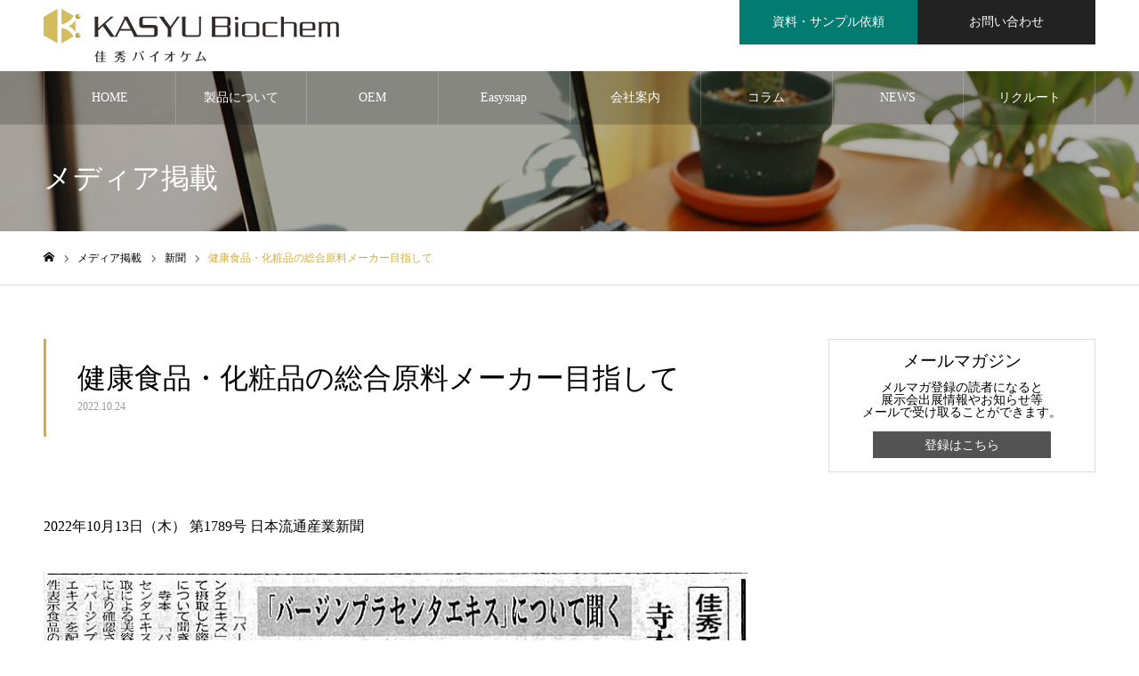

--- FILE ---
content_type: text/html; charset=UTF-8
request_url: https://kasyu-biochemistry.com/newspaper/2022/10/24/09/51/4466/
body_size: 24596
content:
<!DOCTYPE html>
<html class="pc" lang="ja">
<head prefix="og: http://ogp.me/ns# fb: http://ogp.me/ns/fb#">
<meta charset="UTF-8">
<!--[if IE]><meta http-equiv="X-UA-Compatible" content="IE=edge"><![endif]-->
<meta name="viewport" content="width=device-width">
<meta name="format-detection" content="telephone=no">
<meta name="description" content="健康食品・化粧品の原料抽出の技術・装置は色々と開発していて、プラセンタ以外にも、さまざまな原料の開発が可能。三重らせん構造が壊れていないアテロコラーゲンの開発に成功した実績もある。大学などの研究機関とのネットワークを持つ当社ならば、単なるエキスの抽出だけでなく、有効性・安全性の学術的研究のナビゲーションまで含めてご提案可能。今後も、原料の開発力に磨きをかけていきたい。">
<link rel="pingback" href="https://kasyu-biochemistry.com/xmlrpc.php">
<link rel="shortcut icon" href="https://kasyu-biochemistry.com/wp-content/uploads/2020/01/favicon.png">
<title>健康食品・化粧品の総合原料メーカー目指して｜佳秀バイオケム | KASYU Biochem（佳秀バイオケム）</title>
<meta name='robots' content='max-image-preview:large' />
	<style>img:is([sizes="auto" i], [sizes^="auto," i]) { contain-intrinsic-size: 3000px 1500px }</style>
	<meta property="og:type" content="article">
<meta property="og:url" content="https://kasyu-biochemistry.com/newspaper/2022/10/24/09/51/4466/">
<meta property="og:title" content="健康食品・化粧品の総合原料メーカー目指して｜佳秀バイオケム | KASYU Biochem（佳秀バイオケム）">
<meta property="og:description" content="健康食品・化粧品の原料抽出の技術・装置は色々と開発していて、プラセンタ以外にも、さまざまな原料の開発が可能。三重らせん構造が壊れていないアテロコラーゲンの開発に成功した実績もある。大学などの研究機関とのネットワークを持つ当社ならば、単なるエキスの抽出だけでなく、有効性・安全性の学術的研究のナビゲーションまで含めてご提案可能。今後も、原料の開発力に磨きをかけていきたい。">
<meta property="og:site_name" content="KASYU Biochem（佳秀バイオケム）">
<meta property="og:image" content="https://kasyu-biochemistry.com/wp-content/uploads/2022/10/a5955142d611392cccb87b0dbe5abfe6-1.jpg">
<meta property="og:image:secure_url" content="https://kasyu-biochemistry.com/wp-content/uploads/2022/10/a5955142d611392cccb87b0dbe5abfe6-1.jpg"> 
<meta property="og:image:width" content="800"> 
<meta property="og:image:height" content="453">
<meta property="fb:app_id" content="317314735851838">
<meta name="twitter:card" content="summary">
<meta name="twitter:site" content="@kasyu_biochem">
<meta name="twitter:creator" content="kasyu_biochem">
<meta name="twitter:title" content="健康食品・化粧品の総合原料メーカー目指して｜佳秀バイオケム | KASYU Biochem（佳秀バイオケム）">
<meta property="twitter:description" content="健康食品・化粧品の原料抽出の技術・装置は色々と開発していて、プラセンタ以外にも、さまざまな原料の開発が可能。三重らせん構造が壊れていないアテロコラーゲンの開発に成功した実績もある。大学などの研究機関とのネットワークを持つ当社ならば、単なるエキスの抽出だけでなく、有効性・安全性の学術的研究のナビゲーションまで含めてご提案可能。今後も、原料の開発力に磨きをかけていきたい。">
<meta name="twitter:image:src" content="https://kasyu-biochemistry.com/wp-content/uploads/2022/10/a5955142d611392cccb87b0dbe5abfe6-1-500x453.jpg">
<link rel='dns-prefetch' href='//webfonts.xserver.jp' />
<link rel='dns-prefetch' href='//cdn.jsdelivr.net' />
<link rel="alternate" type="application/rss+xml" title="KASYU Biochem（佳秀バイオケム） &raquo; フィード" href="https://kasyu-biochemistry.com/feed/" />
<link rel="alternate" type="application/rss+xml" title="KASYU Biochem（佳秀バイオケム） &raquo; コメントフィード" href="https://kasyu-biochemistry.com/comments/feed/" />
<script type="text/javascript">
/* <![CDATA[ */
window._wpemojiSettings = {"baseUrl":"https:\/\/s.w.org\/images\/core\/emoji\/16.0.1\/72x72\/","ext":".png","svgUrl":"https:\/\/s.w.org\/images\/core\/emoji\/16.0.1\/svg\/","svgExt":".svg","source":{"concatemoji":"https:\/\/kasyu-biochemistry.com\/wp-includes\/js\/wp-emoji-release.min.js?ver=6.8.3"}};
/*! This file is auto-generated */
!function(s,n){var o,i,e;function c(e){try{var t={supportTests:e,timestamp:(new Date).valueOf()};sessionStorage.setItem(o,JSON.stringify(t))}catch(e){}}function p(e,t,n){e.clearRect(0,0,e.canvas.width,e.canvas.height),e.fillText(t,0,0);var t=new Uint32Array(e.getImageData(0,0,e.canvas.width,e.canvas.height).data),a=(e.clearRect(0,0,e.canvas.width,e.canvas.height),e.fillText(n,0,0),new Uint32Array(e.getImageData(0,0,e.canvas.width,e.canvas.height).data));return t.every(function(e,t){return e===a[t]})}function u(e,t){e.clearRect(0,0,e.canvas.width,e.canvas.height),e.fillText(t,0,0);for(var n=e.getImageData(16,16,1,1),a=0;a<n.data.length;a++)if(0!==n.data[a])return!1;return!0}function f(e,t,n,a){switch(t){case"flag":return n(e,"\ud83c\udff3\ufe0f\u200d\u26a7\ufe0f","\ud83c\udff3\ufe0f\u200b\u26a7\ufe0f")?!1:!n(e,"\ud83c\udde8\ud83c\uddf6","\ud83c\udde8\u200b\ud83c\uddf6")&&!n(e,"\ud83c\udff4\udb40\udc67\udb40\udc62\udb40\udc65\udb40\udc6e\udb40\udc67\udb40\udc7f","\ud83c\udff4\u200b\udb40\udc67\u200b\udb40\udc62\u200b\udb40\udc65\u200b\udb40\udc6e\u200b\udb40\udc67\u200b\udb40\udc7f");case"emoji":return!a(e,"\ud83e\udedf")}return!1}function g(e,t,n,a){var r="undefined"!=typeof WorkerGlobalScope&&self instanceof WorkerGlobalScope?new OffscreenCanvas(300,150):s.createElement("canvas"),o=r.getContext("2d",{willReadFrequently:!0}),i=(o.textBaseline="top",o.font="600 32px Arial",{});return e.forEach(function(e){i[e]=t(o,e,n,a)}),i}function t(e){var t=s.createElement("script");t.src=e,t.defer=!0,s.head.appendChild(t)}"undefined"!=typeof Promise&&(o="wpEmojiSettingsSupports",i=["flag","emoji"],n.supports={everything:!0,everythingExceptFlag:!0},e=new Promise(function(e){s.addEventListener("DOMContentLoaded",e,{once:!0})}),new Promise(function(t){var n=function(){try{var e=JSON.parse(sessionStorage.getItem(o));if("object"==typeof e&&"number"==typeof e.timestamp&&(new Date).valueOf()<e.timestamp+604800&&"object"==typeof e.supportTests)return e.supportTests}catch(e){}return null}();if(!n){if("undefined"!=typeof Worker&&"undefined"!=typeof OffscreenCanvas&&"undefined"!=typeof URL&&URL.createObjectURL&&"undefined"!=typeof Blob)try{var e="postMessage("+g.toString()+"("+[JSON.stringify(i),f.toString(),p.toString(),u.toString()].join(",")+"));",a=new Blob([e],{type:"text/javascript"}),r=new Worker(URL.createObjectURL(a),{name:"wpTestEmojiSupports"});return void(r.onmessage=function(e){c(n=e.data),r.terminate(),t(n)})}catch(e){}c(n=g(i,f,p,u))}t(n)}).then(function(e){for(var t in e)n.supports[t]=e[t],n.supports.everything=n.supports.everything&&n.supports[t],"flag"!==t&&(n.supports.everythingExceptFlag=n.supports.everythingExceptFlag&&n.supports[t]);n.supports.everythingExceptFlag=n.supports.everythingExceptFlag&&!n.supports.flag,n.DOMReady=!1,n.readyCallback=function(){n.DOMReady=!0}}).then(function(){return e}).then(function(){var e;n.supports.everything||(n.readyCallback(),(e=n.source||{}).concatemoji?t(e.concatemoji):e.wpemoji&&e.twemoji&&(t(e.twemoji),t(e.wpemoji)))}))}((window,document),window._wpemojiSettings);
/* ]]> */
</script>
<link rel='stylesheet' id='style-css' href='https://kasyu-biochemistry.com/wp-content/themes/noel-child/style.css?ver=1.8.1' type='text/css' media='all' />
<style id='wp-emoji-styles-inline-css' type='text/css'>

	img.wp-smiley, img.emoji {
		display: inline !important;
		border: none !important;
		box-shadow: none !important;
		height: 1em !important;
		width: 1em !important;
		margin: 0 0.07em !important;
		vertical-align: -0.1em !important;
		background: none !important;
		padding: 0 !important;
	}
</style>
<link rel='stylesheet' id='wp-block-library-css' href='https://kasyu-biochemistry.com/wp-includes/css/dist/block-library/style.min.css?ver=6.8.3' type='text/css' media='all' />
<style id='classic-theme-styles-inline-css' type='text/css'>
/*! This file is auto-generated */
.wp-block-button__link{color:#fff;background-color:#32373c;border-radius:9999px;box-shadow:none;text-decoration:none;padding:calc(.667em + 2px) calc(1.333em + 2px);font-size:1.125em}.wp-block-file__button{background:#32373c;color:#fff;text-decoration:none}
</style>
<style id='global-styles-inline-css' type='text/css'>
:root{--wp--preset--aspect-ratio--square: 1;--wp--preset--aspect-ratio--4-3: 4/3;--wp--preset--aspect-ratio--3-4: 3/4;--wp--preset--aspect-ratio--3-2: 3/2;--wp--preset--aspect-ratio--2-3: 2/3;--wp--preset--aspect-ratio--16-9: 16/9;--wp--preset--aspect-ratio--9-16: 9/16;--wp--preset--color--black: #000000;--wp--preset--color--cyan-bluish-gray: #abb8c3;--wp--preset--color--white: #ffffff;--wp--preset--color--pale-pink: #f78da7;--wp--preset--color--vivid-red: #cf2e2e;--wp--preset--color--luminous-vivid-orange: #ff6900;--wp--preset--color--luminous-vivid-amber: #fcb900;--wp--preset--color--light-green-cyan: #7bdcb5;--wp--preset--color--vivid-green-cyan: #00d084;--wp--preset--color--pale-cyan-blue: #8ed1fc;--wp--preset--color--vivid-cyan-blue: #0693e3;--wp--preset--color--vivid-purple: #9b51e0;--wp--preset--gradient--vivid-cyan-blue-to-vivid-purple: linear-gradient(135deg,rgba(6,147,227,1) 0%,rgb(155,81,224) 100%);--wp--preset--gradient--light-green-cyan-to-vivid-green-cyan: linear-gradient(135deg,rgb(122,220,180) 0%,rgb(0,208,130) 100%);--wp--preset--gradient--luminous-vivid-amber-to-luminous-vivid-orange: linear-gradient(135deg,rgba(252,185,0,1) 0%,rgba(255,105,0,1) 100%);--wp--preset--gradient--luminous-vivid-orange-to-vivid-red: linear-gradient(135deg,rgba(255,105,0,1) 0%,rgb(207,46,46) 100%);--wp--preset--gradient--very-light-gray-to-cyan-bluish-gray: linear-gradient(135deg,rgb(238,238,238) 0%,rgb(169,184,195) 100%);--wp--preset--gradient--cool-to-warm-spectrum: linear-gradient(135deg,rgb(74,234,220) 0%,rgb(151,120,209) 20%,rgb(207,42,186) 40%,rgb(238,44,130) 60%,rgb(251,105,98) 80%,rgb(254,248,76) 100%);--wp--preset--gradient--blush-light-purple: linear-gradient(135deg,rgb(255,206,236) 0%,rgb(152,150,240) 100%);--wp--preset--gradient--blush-bordeaux: linear-gradient(135deg,rgb(254,205,165) 0%,rgb(254,45,45) 50%,rgb(107,0,62) 100%);--wp--preset--gradient--luminous-dusk: linear-gradient(135deg,rgb(255,203,112) 0%,rgb(199,81,192) 50%,rgb(65,88,208) 100%);--wp--preset--gradient--pale-ocean: linear-gradient(135deg,rgb(255,245,203) 0%,rgb(182,227,212) 50%,rgb(51,167,181) 100%);--wp--preset--gradient--electric-grass: linear-gradient(135deg,rgb(202,248,128) 0%,rgb(113,206,126) 100%);--wp--preset--gradient--midnight: linear-gradient(135deg,rgb(2,3,129) 0%,rgb(40,116,252) 100%);--wp--preset--font-size--small: 13px;--wp--preset--font-size--medium: 20px;--wp--preset--font-size--large: 36px;--wp--preset--font-size--x-large: 42px;--wp--preset--spacing--20: 0.44rem;--wp--preset--spacing--30: 0.67rem;--wp--preset--spacing--40: 1rem;--wp--preset--spacing--50: 1.5rem;--wp--preset--spacing--60: 2.25rem;--wp--preset--spacing--70: 3.38rem;--wp--preset--spacing--80: 5.06rem;--wp--preset--shadow--natural: 6px 6px 9px rgba(0, 0, 0, 0.2);--wp--preset--shadow--deep: 12px 12px 50px rgba(0, 0, 0, 0.4);--wp--preset--shadow--sharp: 6px 6px 0px rgba(0, 0, 0, 0.2);--wp--preset--shadow--outlined: 6px 6px 0px -3px rgba(255, 255, 255, 1), 6px 6px rgba(0, 0, 0, 1);--wp--preset--shadow--crisp: 6px 6px 0px rgba(0, 0, 0, 1);}:where(.is-layout-flex){gap: 0.5em;}:where(.is-layout-grid){gap: 0.5em;}body .is-layout-flex{display: flex;}.is-layout-flex{flex-wrap: wrap;align-items: center;}.is-layout-flex > :is(*, div){margin: 0;}body .is-layout-grid{display: grid;}.is-layout-grid > :is(*, div){margin: 0;}:where(.wp-block-columns.is-layout-flex){gap: 2em;}:where(.wp-block-columns.is-layout-grid){gap: 2em;}:where(.wp-block-post-template.is-layout-flex){gap: 1.25em;}:where(.wp-block-post-template.is-layout-grid){gap: 1.25em;}.has-black-color{color: var(--wp--preset--color--black) !important;}.has-cyan-bluish-gray-color{color: var(--wp--preset--color--cyan-bluish-gray) !important;}.has-white-color{color: var(--wp--preset--color--white) !important;}.has-pale-pink-color{color: var(--wp--preset--color--pale-pink) !important;}.has-vivid-red-color{color: var(--wp--preset--color--vivid-red) !important;}.has-luminous-vivid-orange-color{color: var(--wp--preset--color--luminous-vivid-orange) !important;}.has-luminous-vivid-amber-color{color: var(--wp--preset--color--luminous-vivid-amber) !important;}.has-light-green-cyan-color{color: var(--wp--preset--color--light-green-cyan) !important;}.has-vivid-green-cyan-color{color: var(--wp--preset--color--vivid-green-cyan) !important;}.has-pale-cyan-blue-color{color: var(--wp--preset--color--pale-cyan-blue) !important;}.has-vivid-cyan-blue-color{color: var(--wp--preset--color--vivid-cyan-blue) !important;}.has-vivid-purple-color{color: var(--wp--preset--color--vivid-purple) !important;}.has-black-background-color{background-color: var(--wp--preset--color--black) !important;}.has-cyan-bluish-gray-background-color{background-color: var(--wp--preset--color--cyan-bluish-gray) !important;}.has-white-background-color{background-color: var(--wp--preset--color--white) !important;}.has-pale-pink-background-color{background-color: var(--wp--preset--color--pale-pink) !important;}.has-vivid-red-background-color{background-color: var(--wp--preset--color--vivid-red) !important;}.has-luminous-vivid-orange-background-color{background-color: var(--wp--preset--color--luminous-vivid-orange) !important;}.has-luminous-vivid-amber-background-color{background-color: var(--wp--preset--color--luminous-vivid-amber) !important;}.has-light-green-cyan-background-color{background-color: var(--wp--preset--color--light-green-cyan) !important;}.has-vivid-green-cyan-background-color{background-color: var(--wp--preset--color--vivid-green-cyan) !important;}.has-pale-cyan-blue-background-color{background-color: var(--wp--preset--color--pale-cyan-blue) !important;}.has-vivid-cyan-blue-background-color{background-color: var(--wp--preset--color--vivid-cyan-blue) !important;}.has-vivid-purple-background-color{background-color: var(--wp--preset--color--vivid-purple) !important;}.has-black-border-color{border-color: var(--wp--preset--color--black) !important;}.has-cyan-bluish-gray-border-color{border-color: var(--wp--preset--color--cyan-bluish-gray) !important;}.has-white-border-color{border-color: var(--wp--preset--color--white) !important;}.has-pale-pink-border-color{border-color: var(--wp--preset--color--pale-pink) !important;}.has-vivid-red-border-color{border-color: var(--wp--preset--color--vivid-red) !important;}.has-luminous-vivid-orange-border-color{border-color: var(--wp--preset--color--luminous-vivid-orange) !important;}.has-luminous-vivid-amber-border-color{border-color: var(--wp--preset--color--luminous-vivid-amber) !important;}.has-light-green-cyan-border-color{border-color: var(--wp--preset--color--light-green-cyan) !important;}.has-vivid-green-cyan-border-color{border-color: var(--wp--preset--color--vivid-green-cyan) !important;}.has-pale-cyan-blue-border-color{border-color: var(--wp--preset--color--pale-cyan-blue) !important;}.has-vivid-cyan-blue-border-color{border-color: var(--wp--preset--color--vivid-cyan-blue) !important;}.has-vivid-purple-border-color{border-color: var(--wp--preset--color--vivid-purple) !important;}.has-vivid-cyan-blue-to-vivid-purple-gradient-background{background: var(--wp--preset--gradient--vivid-cyan-blue-to-vivid-purple) !important;}.has-light-green-cyan-to-vivid-green-cyan-gradient-background{background: var(--wp--preset--gradient--light-green-cyan-to-vivid-green-cyan) !important;}.has-luminous-vivid-amber-to-luminous-vivid-orange-gradient-background{background: var(--wp--preset--gradient--luminous-vivid-amber-to-luminous-vivid-orange) !important;}.has-luminous-vivid-orange-to-vivid-red-gradient-background{background: var(--wp--preset--gradient--luminous-vivid-orange-to-vivid-red) !important;}.has-very-light-gray-to-cyan-bluish-gray-gradient-background{background: var(--wp--preset--gradient--very-light-gray-to-cyan-bluish-gray) !important;}.has-cool-to-warm-spectrum-gradient-background{background: var(--wp--preset--gradient--cool-to-warm-spectrum) !important;}.has-blush-light-purple-gradient-background{background: var(--wp--preset--gradient--blush-light-purple) !important;}.has-blush-bordeaux-gradient-background{background: var(--wp--preset--gradient--blush-bordeaux) !important;}.has-luminous-dusk-gradient-background{background: var(--wp--preset--gradient--luminous-dusk) !important;}.has-pale-ocean-gradient-background{background: var(--wp--preset--gradient--pale-ocean) !important;}.has-electric-grass-gradient-background{background: var(--wp--preset--gradient--electric-grass) !important;}.has-midnight-gradient-background{background: var(--wp--preset--gradient--midnight) !important;}.has-small-font-size{font-size: var(--wp--preset--font-size--small) !important;}.has-medium-font-size{font-size: var(--wp--preset--font-size--medium) !important;}.has-large-font-size{font-size: var(--wp--preset--font-size--large) !important;}.has-x-large-font-size{font-size: var(--wp--preset--font-size--x-large) !important;}
:where(.wp-block-post-template.is-layout-flex){gap: 1.25em;}:where(.wp-block-post-template.is-layout-grid){gap: 1.25em;}
:where(.wp-block-columns.is-layout-flex){gap: 2em;}:where(.wp-block-columns.is-layout-grid){gap: 2em;}
:root :where(.wp-block-pullquote){font-size: 1.5em;line-height: 1.6;}
</style>
<link rel='stylesheet' id='contact-form-7-css' href='https://kasyu-biochemistry.com/wp-content/plugins/contact-form-7/includes/css/styles.css?ver=5.6' type='text/css' media='all' />
<link rel='stylesheet' id='fontawesome-css-6-css' href='https://kasyu-biochemistry.com/wp-content/plugins/wp-font-awesome/font-awesome/css/fontawesome-all.min.css?ver=1.8.0' type='text/css' media='all' />
<link rel='stylesheet' id='fontawesome-css-4-css' href='https://kasyu-biochemistry.com/wp-content/plugins/wp-font-awesome/font-awesome/css/v4-shims.min.css?ver=1.8.0' type='text/css' media='all' />
<link rel='stylesheet' id='parent-style-css' href='https://kasyu-biochemistry.com/wp-content/themes/noel_tcd072/style.css?ver=6.8.3' type='text/css' media='all' />
<link rel='stylesheet' id='child-style-css' href='https://kasyu-biochemistry.com/wp-content/themes/noel-child/style.css?ver=6.8.3' type='text/css' media='all' />
<link rel='stylesheet' id='vk-font-awesome-css' href='https://kasyu-biochemistry.com/wp-content/plugins/vk-post-author-display/vendor/vektor-inc/font-awesome-versions/src/versions/6/css/all.min.css?ver=6.6.0' type='text/css' media='all' />
<script type="text/javascript" src="https://kasyu-biochemistry.com/wp-includes/js/jquery/jquery.min.js?ver=3.7.1" id="jquery-core-js"></script>
<script type="text/javascript" src="https://kasyu-biochemistry.com/wp-includes/js/jquery/jquery-migrate.min.js?ver=3.4.1" id="jquery-migrate-js"></script>
<script type="text/javascript" src="//webfonts.xserver.jp/js/xserverv3.js?fadein=0&amp;ver=2.0.8" id="typesquare_std-js"></script>
<link rel="https://api.w.org/" href="https://kasyu-biochemistry.com/wp-json/" /><link rel="alternate" title="JSON" type="application/json" href="https://kasyu-biochemistry.com/wp-json/wp/v2/posts/4466" /><link rel="canonical" href="https://kasyu-biochemistry.com/newspaper/2022/10/24/09/51/4466/" />
<link rel='shortlink' href='https://kasyu-biochemistry.com/?p=4466' />
<link rel="alternate" title="oEmbed (JSON)" type="application/json+oembed" href="https://kasyu-biochemistry.com/wp-json/oembed/1.0/embed?url=https%3A%2F%2Fkasyu-biochemistry.com%2Fnewspaper%2F2022%2F10%2F24%2F09%2F51%2F4466%2F" />
<link rel="alternate" title="oEmbed (XML)" type="text/xml+oembed" href="https://kasyu-biochemistry.com/wp-json/oembed/1.0/embed?url=https%3A%2F%2Fkasyu-biochemistry.com%2Fnewspaper%2F2022%2F10%2F24%2F09%2F51%2F4466%2F&#038;format=xml" />
<!-- Analytics by WP Statistics v13.2.4.1 - https://wp-statistics.com/ -->

<link rel="stylesheet" href="https://kasyu-biochemistry.com/wp-content/themes/noel_tcd072/css/design-plus.css?ver=1.8.1">
<link rel="stylesheet" href="https://kasyu-biochemistry.com/wp-content/themes/noel_tcd072/css/sns-botton.css?ver=1.8.1">
<link rel="stylesheet" media="screen and (max-width:1250px)" href="https://kasyu-biochemistry.com/wp-content/themes/noel_tcd072/css/responsive.css?ver=1.8.1">
<link rel="stylesheet" media="screen and (max-width:1250px)" href="https://kasyu-biochemistry.com/wp-content/themes/noel_tcd072/css/footer-bar.css?ver=1.8.1">

<script src="https://kasyu-biochemistry.com/wp-content/themes/noel_tcd072/js/jquery.easing.1.4.js?ver=1.8.1"></script>
<script src="https://kasyu-biochemistry.com/wp-content/themes/noel_tcd072/js/jscript.js?ver=1.8.1"></script>
<script src="https://kasyu-biochemistry.com/wp-content/themes/noel_tcd072/js/comment.js?ver=1.8.1"></script>


<link rel="stylesheet" href="https://kasyu-biochemistry.com/wp-content/themes/noel_tcd072/js/perfect-scrollbar.css?ver=1.8.1">
<script src="https://kasyu-biochemistry.com/wp-content/themes/noel_tcd072/js/perfect-scrollbar.min.js?ver=1.8.1"></script>

<script src="https://kasyu-biochemistry.com/wp-content/themes/noel_tcd072/js/jquery.cookie.js?ver=1.8.1"></script>


<style type="text/css">

body, input, textarea { font-family: "Times New Roman" , "游明朝" , "Yu Mincho" , "游明朝体" , "YuMincho" , "ヒラギノ明朝 Pro W3" , "Hiragino Mincho Pro" , "HiraMinProN-W3" , "HGS明朝E" , "ＭＳ Ｐ明朝" , "MS PMincho" , serif; }

.rich_font, .p-vertical { font-family: "Times New Roman" , "游明朝" , "Yu Mincho" , "游明朝体" , "YuMincho" , "ヒラギノ明朝 Pro W3" , "Hiragino Mincho Pro" , "HiraMinProN-W3" , "HGS明朝E" , "ＭＳ Ｐ明朝" , "MS PMincho" , serif; font-weight:500; }

.rich_font_type1 { font-family: Arial, "Hiragino Kaku Gothic ProN", "ヒラギノ角ゴ ProN W3", "メイリオ", Meiryo, sans-serif; }
.rich_font_type2 { font-family: "Hiragino Sans", "ヒラギノ角ゴ ProN", "Hiragino Kaku Gothic ProN", "游ゴシック", YuGothic, "メイリオ", Meiryo, sans-serif; font-weight:500; }
.rich_font_type3 { font-family: "Times New Roman" , "游明朝" , "Yu Mincho" , "游明朝体" , "YuMincho" , "ヒラギノ明朝 Pro W3" , "Hiragino Mincho Pro" , "HiraMinProN-W3" , "HGS明朝E" , "ＭＳ Ｐ明朝" , "MS PMincho" , serif; font-weight:500; }

.post_content, #next_prev_post { font-family: "Times New Roman" , "游明朝" , "Yu Mincho" , "游明朝体" , "YuMincho" , "ヒラギノ明朝 Pro W3" , "Hiragino Mincho Pro" , "HiraMinProN-W3" , "HGS明朝E" , "ＭＳ Ｐ明朝" , "MS PMincho" , serif; }

.home #header_top { background:rgba(255,255,255,1); }
#header_top { background:rgba(255,255,255,1); }
#header_logo a { color:#000000; }
.pc #global_menu { background:rgba(0,0,0,0.2); }
.pc #global_menu > ul { border-left:1px solid rgba(255,255,255,0.2); }
.pc #global_menu > ul > li { border-right:1px solid rgba(255,255,255,0.2); }
.pc #global_menu > ul > li > a, .pc #global_menu ul ul li.menu-item-has-children > a:before { color:#ffffff; }
.pc #global_menu > ul > li > a:after { background:#d0ad47; }
.pc #global_menu ul ul a { color:#ffffff; background:#d0ad47; }
.pc #global_menu ul ul a:hover { background:#e6dc77; }
.pc .header_fix #global_menu { background:rgba(0,0,0,0.5); }
.pc .header_fix #global_menu > ul { border-left:1px solid rgba(255,255,255,0.5); }
.pc .header_fix #global_menu > ul > li { border-right:1px solid rgba(255,255,255,0.5); }
.mobile #mobile_menu { background:#82c6cb; }
.mobile #global_menu a { color:#ffffff !important; background:#82c6cb; border-bottom:1px solid #ffffff; }
.mobile #global_menu li li a { background:#c0e1e3; }
.mobile #global_menu a:hover, #mobile_menu .close_button:hover, #mobile_menu #global_menu .child_menu_button:hover { color:#020202 !important; background:#c0e1e3; }
.megamenu_clinic_list1 { border-color:#dddddd; background:#ffffff; }
.megamenu_clinic_list1 a { background:#ffffff; }
.megamenu_clinic_list1 ol, .megamenu_clinic_list1 li { border-color:#dddddd; }
.megamenu_clinic_list1 .title { color:#d0ad47; }
.megamenu_clinic_list2 { border-color:#dddddd; background:#ffffff; }
.megamenu_clinic_list2 a { background:#ffffff; }
.megamenu_clinic_list2_inner, .megamenu_clinic_list2 ol, .megamenu_clinic_list2 li { border-color:#dddddd; }
.megamenu_clinic_list2 .headline, .megamenu_clinic_list2 .title { color:#d0ad47; }
.megamenu_clinic_list2 .link_button a { color:#FFFFFF; background:#222222; }
.megamenu_clinic_list2 .link_button a:hover { color:#FFFFFF; background:#d0ad47; }
.megamenu_campaign_list { background:#f4f4f5; }
.megamenu_campaign_list .post_list_area, .megamenu_campaign_list .menu_area a:hover, .megamenu_campaign_list .menu_area li.active a { background:#ffffff; }
.megamenu_campaign_list .menu_area a { background:#d0ad47; }
.megamenu_campaign_list .menu_area a:hover, .megamenu_campaign_list .menu_area li.active a { color:#d0ad47; }
.pc .header_fix #header_top { background:rgba(255,255,255,0.8); }
.header_fix #header_logo a { color:#000000 !important; }
#header_button .button1 a, #footer_button .button1 a { color:#FFFFFF; background:#027b71; }
#header_button .button1 a:hover, #footer_button .button1 a:hover { color:#FFFFFF; background:#82c6cb; }
#header_button .button2 a, #footer_button .button2 a { color:#FFFFFF; background:#222222; }
#header_button .button2 a:hover, #footer_button .button2 a:hover { color:#FFFFFF; background:#d0ad47; }
#footer_info_content1 .button a { color:#FFFFFF; background:#027b71; }
#footer_info_content1 .button a:hover { color:#FFFFFF; background:#82c6cb; }
#footer_info_content2 .button a { color:#FFFFFF; background:#222222; }
#footer_info_content2 .button a:hover { color:#FFFFFF; background:#d0ad47; }
#footer_banner .title { color:#027b71; font-size:20px; }
#footer_menu_area, #footer_menu_area a, #footer_menu .footer_headline a:before { color:#000000; }
#footer_menu_area .footer_headline a { color:#d0ad47; }
#footer_menu_area a:hover, #footer_menu .footer_headline a:hover:before { color:#d0ad47; }
#footer_bottom, #footer_bottom a { color:#FFFFFF; }
@media screen and (max-width:950px) {
  #footer_banner .title { font-size:16px; }
}
body.single #main_col { font-size:16px; }
#page_header_catch .catch { font-size:42px; color:#FFFFFF; }
#page_header_catch .desc { font-size:16px; color:#FFFFFF; }
#page_header_catch .title { font-size:32px; color:#FFFFFF; }
#blog_list .title_area .title { font-size:20px; color:#d0ad47; }
#blog_list a:hover .title_area .title { color:#cccccc; }
#blog_list .category a, #single_category a { color:#FFFFFF; background:#222222; }
#blog_list .category a:hover, #single_category a:hover { color:#FFFFFF; background:#777777; }
#post_title_area .title { font-size:32px; }
#related_post .headline { font-size:20px; color:#d0ad47; }
@media screen and (max-width:950px) {
  body.single #main_col { font-size:13px; }
  #page_header_catch .catch { font-size:22px; }
  #page_header_catch .desc { font-size:14px; }
  #page_header_catch .title { font-size:20px; }
  #blog_list .title_area .title { font-size:16px; }
  #post_title_area .title { font-size:20px; }
  #related_post .headline { font-size:16px; }
}

.author_profile a.avatar img, .animate_image img, .animate_background .image {
  width:100%; height:auto;
  -webkit-transition: transform  0.75s ease;
  transition: transform  0.75s ease;
}
.author_profile a.avatar:hover img, .animate_image:hover img, .animate_background:hover .image, #index_staff_slider a:hover img {
  -webkit-transform: scale(1.2);
  transform: scale(1.2);
}




a { color:#000; }

#bread_crumb li.last span, #comment_headline, .tcd_category_list a:hover, .tcd_category_list .child_menu_button:hover, .side_headline, #faq_category li a:hover, #faq_category li.active a, #archive_service .bottom_area .sub_category li a:hover,
  #side_service_category_list a:hover, #side_service_category_list li.active > a, #side_faq_category_list a:hover, #side_faq_category_list li.active a, #side_staff_list a:hover, #side_staff_list li.active a, .cf_data_list li a:hover,
    #side_campaign_category_list a:hover, #side_campaign_category_list li.active a, #side_clinic_list a:hover, #side_clinic_list li.active a
{ color: #d0ad47; }

#page_header .tab, #return_top a, #comment_tab li a:hover, #comment_tab li.active a, #comment_header #comment_closed p, #submit_comment:hover, #cancel_comment_reply a:hover, #p_readmore .button:hover,
  #wp-calendar td a:hover, #post_pagination p, #post_pagination a:hover, .page_navi span.current, .page_navi a:hover, .c-pw__btn:hover
{ background-color: #d0ad47; }

#guest_info input:focus, #comment_textarea textarea:focus, .c-pw__box-input:focus
{ border-color: #d0ad47; }

#comment_tab li.active a:after, #comment_header #comment_closed p:after
{ border-color:#d0ad47 transparent transparent transparent; }


#header_logo a:hover, #footer a:hover, .cardlink_title a:hover, #menu_button:hover:before, #header_logo a:hover, #related_post .item a:hover, .comment a:hover, .comment_form_wrapper a:hover, #next_prev_post a:hover,
  #bread_crumb a:hover, #bread_crumb li.home a:hover:after, .author_profile a:hover, .author_profile .author_link li a:hover:before, #post_meta_bottom a:hover, #next_prev_post a:hover:before,
    #recent_news a.link:hover, #recent_news .link:hover:after, #recent_news li a:hover .title, #searchform .submit_button:hover:before, .styled_post_list1 a:hover .title_area, .styled_post_list1 a:hover .date, .p-dropdown__title:hover:after, .p-dropdown__list li a:hover
{ color: #027b71; }
.post_content a, .custom-html-widget a { color: #0998bc; }
.post_content a:hover, .custom-html-widget a:hover { color:#910000; }
#return_top a:hover { background-color: #e6dc77; }
.frost_bg:before { background:rgba(255,255,255,0.7); }
.blur_image img { filter:blur(8px); }
.campaign_cat_id14 { background:#50a1c4; }
.campaign_cat_id14:hover { background:#91b8c1; }
.campaign_cat_id26 { background:#e0d12f; }
.campaign_cat_id26:hover { background:#e0d98f; }
.campaign_cat_id15 { background:#78ba8e; }
.campaign_cat_id15:hover { background:#78ba8e; }
.campaign_cat_id78 { background:#dd9d3e; }
.campaign_cat_id78:hover { background:#ddc090; }
.campaign_cat_id77 { background:#598fbf; }
.campaign_cat_id77:hover { background:#8fa7bf; }
.campaign_cat_id17 { background:#d664a6; }
.campaign_cat_id17:hover { background:#d693ba; }
#site_wrap { display:none; }
#site_loader_overlay {
  background:#ffffff;
  opacity: 1;
  position: fixed;
  top: 0px;
  left: 0px;
  width: 100%;
  height: 100%;
  width: 100vw;
  height: 100vh;
  z-index: 99999;
}
#site_loader_animation {
  width: 44px;
  height: 44px;
  position: fixed;
  top: 0;
  left: 0;
	right: 0;
	bottom: 0;
	margin: auto;
}
#site_loader_animation:before {
  position: absolute;
  bottom: 0;
  left: 0;
  display: block;
  width: 12px;
  height: 12px;
  content: '';
  box-shadow: 20px 0 0 rgba(208,173,71, 1), 40px 0 0 rgba(208,173,71, 1), 0 -20px 0 rgba(208,173,71, 1), 20px -20px 0 rgba(208,173,71, 1), 40px -20px 0 rgba(208,173,71, 1), 0 -40px rgba(208,173,71, 1), 20px -40px rgba(208,173,71, 1), 40px -40px rgba(130,198,203, 0);
  animation: loading-square-loader 5.4s linear forwards infinite;
}
#site_loader_animation:after {
  position: absolute;
  bottom: 10px;
  left: 0;
  display: block;
  width: 12px;
  height: 12px;
  background-color: rgba(130,198,203, 1);
  opacity: 0;
  content: '';
  animation: loading-square-base 5.4s linear forwards infinite;
}
@-webkit-keyframes loading-square-base {
  0% { bottom: 10px; opacity: 0; }
  5%, 50% { bottom: 0; opacity: 1; }
  55%, 100% { bottom: -10px; opacity: 0; }
}
@keyframes loading-square-base {
  0% { bottom: 10px; opacity: 0; }
  5%, 50% { bottom: 0; opacity: 1; }
  55%, 100% { bottom: -10px; opacity: 0; }
}
@-webkit-keyframes loading-square-loader {
  0% { box-shadow: 20px -10px rgba(208,173,71, 0), 40px 0 rgba(208,173,71, 0), 0 -20px rgba(208,173,71, 0), 20px -20px rgba(208,173,71, 0), 40px -20px rgba(208,173,71, 0), 0 -40px rgba(208,173,71, 0), 20px -40px rgba(208,173,71, 0), 40px -40px rgba(242, 205, 123, 0); }
  5% { box-shadow: 20px -10px rgba(208,173,71, 0), 40px 0 rgba(208,173,71, 0), 0 -20px rgba(208,173,71, 0), 20px -20px rgba(208,173,71, 0), 40px -20px rgba(208,173,71, 0), 0 -40px rgba(208,173,71, 0), 20px -40px rgba(208,173,71, 0), 40px -40px rgba(242, 205, 123, 0); }
  10% { box-shadow: 20px 0 rgba(208,173,71, 1), 40px -10px rgba(208,173,71, 0), 0 -20px rgba(208,173,71, 0), 20px -20px rgba(208,173,71, 0), 40px -20px rgba(208,173,71, 0), 0 -40px rgba(208,173,71, 0), 20px -40px rgba(208,173,71, 0), 40px -40px rgba(242, 205, 123, 0); }
  15% { box-shadow: 20px 0 rgba(208,173,71, 1), 40px 0 rgba(208,173,71, 1), 0 -30px rgba(208,173,71, 0), 20px -20px rgba(208,173,71, 0), 40px -20px rgba(208,173,71, 0), 0 -40px rgba(208,173,71, 0), 20px -40px rgba(208,173,71, 0), 40px -40px rgba(242, 205, 123, 0); }
  20% { box-shadow: 20px 0 rgba(208,173,71, 1), 40px 0 rgba(208,173,71, 1), 0 -20px rgba(208,173,71, 1), 20px -30px rgba(208,173,71, 0), 40px -20px rgba(208,173,71, 0), 0 -40px rgba(208,173,71, 0), 20px -40px rgba(208,173,71, 0), 40px -40px rgba(242, 205, 123, 0); }
  25% { box-shadow: 20px 0 rgba(208,173,71, 1), 40px 0 rgba(208,173,71, 1), 0 -20px rgba(208,173,71, 1), 20px -20px rgba(208,173,71, 1), 40px -30px rgba(208,173,71, 0), 0 -40px rgba(208,173,71, 0), 20px -40px rgba(208,173,71, 0), 40px -40px rgba(242, 205, 123, 0); }
  30% { box-shadow: 20px 0 rgba(208,173,71, 1), 40px 0 rgba(208,173,71, 1), 0 -20px rgba(208,173,71, 1), 20px -20px rgba(208,173,71, 1), 40px -20px rgba(208,173,71, 1), 0 -50px rgba(208,173,71, 0), 20px -40px rgba(208,173,71, 0), 40px -40px rgba(242, 205, 123, 0); }
  35% { box-shadow: 20px 0 rgba(208,173,71, 1), 40px 0 rgba(208,173,71, 1), 0 -20px rgba(208,173,71, 1), 20px -20px rgba(208,173,71, 1), 40px -20px rgba(208,173,71, 1), 0 -40px rgba(208,173,71, 1), 20px -50px rgba(208,173,71, 0), 40px -40px rgba(242, 205, 123, 0); }
  40% { box-shadow: 20px 0 rgba(208,173,71, 1), 40px 0 rgba(208,173,71, 1), 0 -20px rgba(208,173,71, 1), 20px -20px rgba(208,173,71, 1), 40px -20px rgba(208,173,71, 1), 0 -40px rgba(208,173,71, 1), 20px -40px rgba(208,173,71, 1), 40px -50px rgba(242, 205, 123, 0); }
  45%, 55% { box-shadow: 20px 0 rgba(208,173,71, 1), 40px 0 rgba(208,173,71, 1), 0 -20px rgba(208,173,71, 1), 20px -20px rgba(208,173,71, 1), 40px -20px rgba(208,173,71, 1), 0 -40px rgba(208,173,71, 1), 20px -40px rgba(208,173,71, 1), 40px -40px rgba(130,198,203, 1); }
  60% { box-shadow: 20px 10px rgba(208,173,71, 0), 40px 0 rgba(208,173,71, 1), 0 -20px rgba(208,173,71, 1), 20px -20px rgba(208,173,71, 1), 40px -20px rgba(208,173,71, 1), 0 -40px rgba(208,173,71, 1), 20px -40px rgba(208,173,71, 1), 40px -40px rgba(130,198,203, 1); }
  65% { box-shadow: 20px 10px rgba(208,173,71, 0), 40px 10px rgba(208,173,71, 0), 0 -20px rgba(208,173,71, 1), 20px -20px rgba(208,173,71, 1), 40px -20px rgba(208,173,71, 1), 0 -40px rgba(208,173,71, 1), 20px -40px rgba(208,173,71, 1), 40px -40px rgba(130,198,203, 1); }
  70% { box-shadow: 20px 10px rgba(208,173,71, 0), 40px 10px rgba(208,173,71, 0), 0 -10px rgba(208,173,71, 0), 20px -20px rgba(208,173,71, 1), 40px -20px rgba(208,173,71, 1), 0 -40px rgba(208,173,71, 1), 20px -40px rgba(208,173,71, 1), 40px -40px rgba(130,198,203, 1); }
  75% { box-shadow: 20px 10px rgba(208,173,71, 0), 40px 10px rgba(208,173,71, 0), 0 -10px rgba(208,173,71, 0), 20px -10px rgba(208,173,71, 0), 40px -20px rgba(208,173,71, 1), 0 -40px rgba(208,173,71, 1), 20px -40px rgba(208,173,71, 1), 40px -40px rgba(130,198,203, 1); }
  80% { box-shadow: 20px 10px rgba(208,173,71, 0), 40px 10px rgba(208,173,71, 0), 0 -10px rgba(208,173,71, 0), 20px -10px rgba(208,173,71, 0), 40px -10px rgba(208,173,71, 0), 0 -40px rgba(208,173,71, 1), 20px -40px rgba(208,173,71, 1), 40px -40px rgba(130,198,203, 1); }
  85% { box-shadow: 20px 10px rgba(208,173,71, 0), 40px 10px rgba(208,173,71, 0), 0 -10px rgba(208,173,71, 0), 20px -10px rgba(208,173,71, 0), 40px -10px rgba(208,173,71, 0), 0 -30px rgba(208,173,71, 0), 20px -40px rgba(208,173,71, 1), 40px -40px rgba(130,198,203, 1); }
  90% { box-shadow: 20px 10px rgba(208,173,71, 0), 40px 10px rgba(208,173,71, 0), 0 -10px rgba(208,173,71, 0), 20px -10px rgba(208,173,71, 0), 40px -10px rgba(208,173,71, 0), 0 -30px rgba(208,173,71, 0), 20px -30px rgba(208,173,71, 0), 40px -40px rgba(130,198,203, 1); }
  95%, 100% { box-shadow: 20px 10px rgba(208,173,71, 0), 40px 10px rgba(208,173,71, 0), 0 -10px rgba(208,173,71, 0), 20px -10px rgba(208,173,71, 0), 40px -10px rgba(208,173,71, 0), 0 -30px rgba(208,173,71, 0), 20px -30px rgba(208,173,71, 0), 40px -30px rgba(130,198,203, 0); }
}
@keyframes loading-square-loader {
  0% { box-shadow: 20px -10px rgba(208,173,71, 0), 40px 0 rgba(208,173,71, 0), 0 -20px rgba(208,173,71, 0), 20px -20px rgba(208,173,71, 0), 40px -20px rgba(208,173,71, 0), 0 -40px rgba(208,173,71, 0), 20px -40px rgba(208,173,71, 0), 40px -40px rgba(242, 205, 123, 0); }
  5% { box-shadow: 20px -10px rgba(208,173,71, 0), 40px 0 rgba(208,173,71, 0), 0 -20px rgba(208,173,71, 0), 20px -20px rgba(208,173,71, 0), 40px -20px rgba(208,173,71, 0), 0 -40px rgba(208,173,71, 0), 20px -40px rgba(208,173,71, 0), 40px -40px rgba(242, 205, 123, 0); }
  10% { box-shadow: 20px 0 rgba(208,173,71, 1), 40px -10px rgba(208,173,71, 0), 0 -20px rgba(208,173,71, 0), 20px -20px rgba(208,173,71, 0), 40px -20px rgba(208,173,71, 0), 0 -40px rgba(208,173,71, 0), 20px -40px rgba(208,173,71, 0), 40px -40px rgba(242, 205, 123, 0); }
  15% { box-shadow: 20px 0 rgba(208,173,71, 1), 40px 0 rgba(208,173,71, 1), 0 -30px rgba(208,173,71, 0), 20px -20px rgba(208,173,71, 0), 40px -20px rgba(208,173,71, 0), 0 -40px rgba(208,173,71, 0), 20px -40px rgba(208,173,71, 0), 40px -40px rgba(242, 205, 123, 0); }
  20% { box-shadow: 20px 0 rgba(208,173,71, 1), 40px 0 rgba(208,173,71, 1), 0 -20px rgba(208,173,71, 1), 20px -30px rgba(208,173,71, 0), 40px -20px rgba(208,173,71, 0), 0 -40px rgba(208,173,71, 0), 20px -40px rgba(208,173,71, 0), 40px -40px rgba(242, 205, 123, 0); }
  25% { box-shadow: 20px 0 rgba(208,173,71, 1), 40px 0 rgba(208,173,71, 1), 0 -20px rgba(208,173,71, 1), 20px -20px rgba(208,173,71, 1), 40px -30px rgba(208,173,71, 0), 0 -40px rgba(208,173,71, 0), 20px -40px rgba(208,173,71, 0), 40px -40px rgba(242, 205, 123, 0); }
  30% { box-shadow: 20px 0 rgba(208,173,71, 1), 40px 0 rgba(208,173,71, 1), 0 -20px rgba(208,173,71, 1), 20px -20px rgba(208,173,71, 1), 40px -20px rgba(208,173,71, 1), 0 -50px rgba(208,173,71, 0), 20px -40px rgba(208,173,71, 0), 40px -40px rgba(242, 205, 123, 0); }
  35% { box-shadow: 20px 0 rgba(208,173,71, 1), 40px 0 rgba(208,173,71, 1), 0 -20px rgba(208,173,71, 1), 20px -20px rgba(208,173,71, 1), 40px -20px rgba(208,173,71, 1), 0 -40px rgba(208,173,71, 1), 20px -50px rgba(208,173,71, 0), 40px -40px rgba(242, 205, 123, 0); }
  40% { box-shadow: 20px 0 rgba(208,173,71, 1), 40px 0 rgba(208,173,71, 1), 0 -20px rgba(208,173,71, 1), 20px -20px rgba(208,173,71, 1), 40px -20px rgba(208,173,71, 1), 0 -40px rgba(208,173,71, 1), 20px -40px rgba(208,173,71, 1), 40px -50px rgba(242, 205, 123, 0); }
  45%, 55% { box-shadow: 20px 0 rgba(208,173,71, 1), 40px 0 rgba(208,173,71, 1), 0 -20px rgba(208,173,71, 1), 20px -20px rgba(208,173,71, 1), 40px -20px rgba(208,173,71, 1), 0 -40px rgba(208,173,71, 1), 20px -40px rgba(208,173,71, 1), 40px -40px rgba(130,198,203, 1); }
  60% { box-shadow: 20px 10px rgba(208,173,71, 0), 40px 0 rgba(208,173,71, 1), 0 -20px rgba(208,173,71, 1), 20px -20px rgba(208,173,71, 1), 40px -20px rgba(208,173,71, 1), 0 -40px rgba(208,173,71, 1), 20px -40px rgba(208,173,71, 1), 40px -40px rgba(130,198,203, 1); }
  65% { box-shadow: 20px 10px rgba(208,173,71, 0), 40px 10px rgba(208,173,71, 0), 0 -20px rgba(208,173,71, 1), 20px -20px rgba(208,173,71, 1), 40px -20px rgba(208,173,71, 1), 0 -40px rgba(208,173,71, 1), 20px -40px rgba(208,173,71, 1), 40px -40px rgba(130,198,203, 1); }
  70% { box-shadow: 20px 10px rgba(208,173,71, 0), 40px 10px rgba(208,173,71, 0), 0 -10px rgba(208,173,71, 0), 20px -20px rgba(208,173,71, 1), 40px -20px rgba(208,173,71, 1), 0 -40px rgba(208,173,71, 1), 20px -40px rgba(208,173,71, 1), 40px -40px rgba(130,198,203, 1); }
  75% { box-shadow: 20px 10px rgba(208,173,71, 0), 40px 10px rgba(208,173,71, 0), 0 -10px rgba(208,173,71, 0), 20px -10px rgba(208,173,71, 0), 40px -20px rgba(208,173,71, 1), 0 -40px rgba(208,173,71, 1), 20px -40px rgba(208,173,71, 1), 40px -40px rgba(130,198,203, 1); }
  80% { box-shadow: 20px 10px rgba(208,173,71, 0), 40px 10px rgba(208,173,71, 0), 0 -10px rgba(208,173,71, 0), 20px -10px rgba(208,173,71, 0), 40px -10px rgba(208,173,71, 0), 0 -40px rgba(208,173,71, 1), 20px -40px rgba(208,173,71, 1), 40px -40px rgba(130,198,203, 1); }
  85% { box-shadow: 20px 10px rgba(208,173,71, 0), 40px 10px rgba(208,173,71, 0), 0 -10px rgba(208,173,71, 0), 20px -10px rgba(208,173,71, 0), 40px -10px rgba(208,173,71, 0), 0 -30px rgba(208,173,71, 0), 20px -40px rgba(208,173,71, 1), 40px -40px rgba(130,198,203, 1); }
  90% { box-shadow: 20px 10px rgba(208,173,71, 0), 40px 10px rgba(208,173,71, 0), 0 -10px rgba(208,173,71, 0), 20px -10px rgba(208,173,71, 0), 40px -10px rgba(208,173,71, 0), 0 -30px rgba(208,173,71, 0), 20px -30px rgba(208,173,71, 0), 40px -40px rgba(130,198,203, 1); }
  95%, 100% { box-shadow: 20px 10px rgba(208,173,71, 0), 40px 10px rgba(208,173,71, 0), 0 -10px rgba(208,173,71, 0), 20px -10px rgba(208,173,71, 0), 40px -10px rgba(208,173,71, 0), 0 -30px rgba(208,173,71, 0), 20px -30px rgba(208,173,71, 0), 40px -30px rgba(130,198,203, 0); }
}
@media only screen and (max-width: 767px) {
	@-webkit-keyframes loading-square-loader { 
	0% { box-shadow: 10px -5px rgba(208,173,71, 0), 20px 0 rgba(208,173,71, 0), 0 -10px rgba(208,173,71, 0), 10px -10px rgba(208,173,71, 0), 20px -10px rgba(208,173,71, 0), 0 -20px rgba(208,173,71, 0), 10px -20px rgba(208,173,71, 0), 20px -20px rgba(242, 205, 123, 0); }
  5% { box-shadow: 10px -5px rgba(208,173,71, 0), 20px 0 rgba(208,173,71, 0), 0 -10px rgba(208,173,71, 0), 10px -10px rgba(208,173,71, 0), 20px -10px rgba(208,173,71, 0), 0 -20px rgba(208,173,71, 0), 10px -20px rgba(208,173,71, 0), 20px -20px rgba(242, 205, 123, 0); }
  10% { box-shadow: 10px 0 rgba(208,173,71, 1), 20px -5px rgba(208,173,71, 0), 0 -10px rgba(208,173,71, 0), 10px -10px rgba(208,173,71, 0), 20px -10px rgba(208,173,71, 0), 0 -20px rgba(208,173,71, 0), 10px -20px rgba(208,173,71, 0), 20px -20px rgba(242, 205, 123, 0); }
  15% { box-shadow: 10px 0 rgba(208,173,71, 1), 20px 0 rgba(208,173,71, 1), 0 -15px rgba(208,173,71, 0), 10px -10px rgba(208,173,71, 0), 20px -10px rgba(208,173,71, 0), 0 -20px rgba(208,173,71, 0), 10px -20px rgba(208,173,71, 0), 20px -20px rgba(242, 205, 123, 0); }
  20% { box-shadow: 10px 0 rgba(208,173,71, 1), 20px 0 rgba(208,173,71, 1), 0 -10px rgba(208,173,71, 1), 10px -15px rgba(208,173,71, 0), 20px -10px rgba(208,173,71, 0), 0 -20px rgba(208,173,71, 0), 10px -20px rgba(208,173,71, 0), 20px -20px rgba(242, 205, 123, 0); }
  25% { box-shadow: 10px 0 rgba(208,173,71, 1), 20px 0 rgba(208,173,71, 1), 0 -10px rgba(208,173,71, 1), 10px -10px rgba(208,173,71, 1), 20px -15px rgba(208,173,71, 0), 0 -20px rgba(208,173,71, 0), 10px -20px rgba(208,173,71, 0), 20px -20px rgba(242, 205, 123, 0); }
  30% { box-shadow: 10px 0 rgba(208,173,71, 1), 20px 0 rgba(208,173,71, 1), 0 -10px rgba(208,173,71, 1), 10px -10px rgba(208,173,71, 1), 20px -10px rgba(208,173,71, 1), 0 -50px rgba(208,173,71, 0), 10px -20px rgba(208,173,71, 0), 20px -20px rgba(242, 205, 123, 0); }
  35% { box-shadow: 10px 0 rgba(208,173,71, 1), 20px 0 rgba(208,173,71, 1), 0 -10px rgba(208,173,71, 1), 10px -10px rgba(208,173,71, 1), 20px -10px rgba(208,173,71, 1), 0 -20px rgba(208,173,71, 1), 10px -50px rgba(208,173,71, 0), 20px -20px rgba(242, 205, 123, 0); }
  40% { box-shadow: 10px 0 rgba(208,173,71, 1), 20px 0 rgba(208,173,71, 1), 0 -10px rgba(208,173,71, 1), 10px -10px rgba(208,173,71, 1), 20px -10px rgba(208,173,71, 1), 0 -20px rgba(208,173,71, 1), 10px -20px rgba(208,173,71, 1), 20px -50px rgba(242, 205, 123, 0); }
  45%, 55% { box-shadow: 10px 0 rgba(208,173,71, 1), 20px 0 rgba(208,173,71, 1), 0 -10px rgba(208,173,71, 1), 10px -10px rgba(208,173,71, 1), 20px -10px rgba(208,173,71, 1), 0 -20px rgba(208,173,71, 1), 10px -20px rgba(208,173,71, 1), 20px -20px rgba(130,198,203, 1); }
  60% { box-shadow: 10px 5px rgba(208,173,71, 0), 20px 0 rgba(208,173,71, 1), 0 -10px rgba(208,173,71, 1), 10px -10px rgba(208,173,71, 1), 20px -10px rgba(208,173,71, 1), 0 -20px rgba(208,173,71, 1), 10px -20px rgba(208,173,71, 1), 20px -20px rgba(130,198,203, 1); }
  65% { box-shadow: 10px 5px rgba(208,173,71, 0), 20px 5px rgba(208,173,71, 0), 0 -10px rgba(208,173,71, 1), 10px -10px rgba(208,173,71, 1), 20px -10px rgba(208,173,71, 1), 0 -20px rgba(208,173,71, 1), 10px -20px rgba(208,173,71, 1), 20px -20px rgba(130,198,203, 1); }
  70% { box-shadow: 10px 5px rgba(208,173,71, 0), 20px 5px rgba(208,173,71, 0), 0 -5px rgba(208,173,71, 0), 10px -10px rgba(208,173,71, 1), 20px -10px rgba(208,173,71, 1), 0 -20px rgba(208,173,71, 1), 10px -20px rgba(208,173,71, 1), 20px -20px rgba(130,198,203, 1); }
  75% { box-shadow: 10px 5px rgba(208,173,71, 0), 20px 5px rgba(208,173,71, 0), 0 -5px rgba(208,173,71, 0), 10px -5px rgba(208,173,71, 0), 20px -10px rgba(208,173,71, 1), 0 -20px rgba(208,173,71, 1), 10px -20px rgba(208,173,71, 1), 20px -20px rgba(130,198,203, 1); }
  80% { box-shadow: 10px 5px rgba(208,173,71, 0), 20px 5px rgba(208,173,71, 0), 0 -5px rgba(208,173,71, 0), 10px -5px rgba(208,173,71, 0), 20px -5px rgba(208,173,71, 0), 0 -20px rgba(208,173,71, 1), 10px -20px rgba(208,173,71, 1), 20px -20px rgba(130,198,203, 1); }
  85% { box-shadow: 10px 5px rgba(208,173,71, 0), 20px 5px rgba(208,173,71, 0), 0 -5px rgba(208,173,71, 0), 10px -5px rgba(208,173,71, 0), 20px -5px rgba(208,173,71, 0), 0 -15px rgba(208,173,71, 0), 10px -20px rgba(208,173,71, 1), 20px -20px rgba(130,198,203, 1); }
  90% { box-shadow: 10px 5px rgba(208,173,71, 0), 20px 5px rgba(208,173,71, 0), 0 -5px rgba(208,173,71, 0), 10px -5px rgba(208,173,71, 0), 20px -5px rgba(208,173,71, 0), 0 -15px rgba(208,173,71, 0), 10px -15px rgba(208,173,71, 0), 20px -20px rgba(130,198,203, 1); }
  95%, 100% { box-shadow: 10px 5px rgba(208,173,71, 0), 20px 5px rgba(208,173,71, 0), 0 -5px rgba(208,173,71, 0), 10px -5px rgba(208,173,71, 0), 20px -5px rgba(208,173,71, 0), 0 -15px rgba(208,173,71, 0), 10px -15px rgba(208,173,71, 0), 20px -15px rgba(130,198,203, 0); }
}
@keyframes loading-square-loader {
  0% { box-shadow: 10px -5px rgba(208,173,71, 0), 20px 0 rgba(208,173,71, 0), 0 -10px rgba(208,173,71, 0), 10px -10px rgba(208,173,71, 0), 20px -10px rgba(208,173,71, 0), 0 -20px rgba(208,173,71, 0), 10px -20px rgba(208,173,71, 0), 20px -20px rgba(242, 205, 123, 0); }
  5% { box-shadow: 10px -5px rgba(208,173,71, 0), 20px 0 rgba(208,173,71, 0), 0 -10px rgba(208,173,71, 0), 10px -10px rgba(208,173,71, 0), 20px -10px rgba(208,173,71, 0), 0 -20px rgba(208,173,71, 0), 10px -20px rgba(208,173,71, 0), 20px -20px rgba(242, 205, 123, 0); }
  10% { box-shadow: 10px 0 rgba(208,173,71, 1), 20px -5px rgba(208,173,71, 0), 0 -10px rgba(208,173,71, 0), 10px -10px rgba(208,173,71, 0), 20px -10px rgba(208,173,71, 0), 0 -20px rgba(208,173,71, 0), 10px -20px rgba(208,173,71, 0), 20px -20px rgba(242, 205, 123, 0); }
  15% { box-shadow: 10px 0 rgba(208,173,71, 1), 20px 0 rgba(208,173,71, 1), 0 -15px rgba(208,173,71, 0), 10px -10px rgba(208,173,71, 0), 20px -10px rgba(208,173,71, 0), 0 -20px rgba(208,173,71, 0), 10px -20px rgba(208,173,71, 0), 20px -20px rgba(242, 205, 123, 0); }
  20% { box-shadow: 10px 0 rgba(208,173,71, 1), 20px 0 rgba(208,173,71, 1), 0 -10px rgba(208,173,71, 1), 10px -15px rgba(208,173,71, 0), 20px -10px rgba(208,173,71, 0), 0 -20px rgba(208,173,71, 0), 10px -20px rgba(208,173,71, 0), 20px -20px rgba(242, 205, 123, 0); }
  25% { box-shadow: 10px 0 rgba(208,173,71, 1), 20px 0 rgba(208,173,71, 1), 0 -10px rgba(208,173,71, 1), 10px -10px rgba(208,173,71, 1), 20px -15px rgba(208,173,71, 0), 0 -20px rgba(208,173,71, 0), 10px -20px rgba(208,173,71, 0), 20px -20px rgba(242, 205, 123, 0); }
  30% { box-shadow: 10px 0 rgba(208,173,71, 1), 20px 0 rgba(208,173,71, 1), 0 -10px rgba(208,173,71, 1), 10px -10px rgba(208,173,71, 1), 20px -10px rgba(208,173,71, 1), 0 -50px rgba(208,173,71, 0), 10px -20px rgba(208,173,71, 0), 20px -20px rgba(242, 205, 123, 0); }
  35% { box-shadow: 10px 0 rgba(208,173,71, 1), 20px 0 rgba(208,173,71, 1), 0 -10px rgba(208,173,71, 1), 10px -10px rgba(208,173,71, 1), 20px -10px rgba(208,173,71, 1), 0 -20px rgba(208,173,71, 1), 10px -50px rgba(208,173,71, 0), 20px -20px rgba(242, 205, 123, 0); }
  40% { box-shadow: 10px 0 rgba(208,173,71, 1), 20px 0 rgba(208,173,71, 1), 0 -10px rgba(208,173,71, 1), 10px -10px rgba(208,173,71, 1), 20px -10px rgba(208,173,71, 1), 0 -20px rgba(208,173,71, 1), 10px -20px rgba(208,173,71, 1), 20px -50px rgba(242, 205, 123, 0); }
  45%, 55% { box-shadow: 10px 0 rgba(208,173,71, 1), 20px 0 rgba(208,173,71, 1), 0 -10px rgba(208,173,71, 1), 10px -10px rgba(208,173,71, 1), 20px -10px rgba(208,173,71, 1), 0 -20px rgba(208,173,71, 1), 10px -20px rgba(208,173,71, 1), 20px -20px rgba(130,198,203, 1); }
  60% { box-shadow: 10px 5px rgba(208,173,71, 0), 20px 0 rgba(208,173,71, 1), 0 -10px rgba(208,173,71, 1), 10px -10px rgba(208,173,71, 1), 20px -10px rgba(208,173,71, 1), 0 -20px rgba(208,173,71, 1), 10px -20px rgba(208,173,71, 1), 20px -20px rgba(130,198,203, 1); }
  65% { box-shadow: 10px 5px rgba(208,173,71, 0), 20px 5px rgba(208,173,71, 0), 0 -10px rgba(208,173,71, 1), 10px -10px rgba(208,173,71, 1), 20px -10px rgba(208,173,71, 1), 0 -20px rgba(208,173,71, 1), 10px -20px rgba(208,173,71, 1), 20px -20px rgba(130,198,203, 1); }
  70% { box-shadow: 10px 5px rgba(208,173,71, 0), 20px 5px rgba(208,173,71, 0), 0 -5px rgba(208,173,71, 0), 10px -10px rgba(208,173,71, 1), 20px -10px rgba(208,173,71, 1), 0 -20px rgba(208,173,71, 1), 10px -20px rgba(208,173,71, 1), 20px -20px rgba(130,198,203, 1); }
  75% { box-shadow: 10px 5px rgba(208,173,71, 0), 20px 5px rgba(208,173,71, 0), 0 -5px rgba(208,173,71, 0), 10px -5px rgba(208,173,71, 0), 20px -10px rgba(208,173,71, 1), 0 -20px rgba(208,173,71, 1), 10px -20px rgba(208,173,71, 1), 20px -20px rgba(130,198,203, 1); }
  80% { box-shadow: 10px 5px rgba(208,173,71, 0), 20px 5px rgba(208,173,71, 0), 0 -5px rgba(208,173,71, 0), 10px -5px rgba(208,173,71, 0), 20px -5px rgba(208,173,71, 0), 0 -20px rgba(208,173,71, 1), 10px -20px rgba(208,173,71, 1), 20px -20px rgba(130,198,203, 1); }
  85% { box-shadow: 10px 5px rgba(208,173,71, 0), 20px 5px rgba(208,173,71, 0), 0 -5px rgba(208,173,71, 0), 10px -5px rgba(208,173,71, 0), 20px -5px rgba(208,173,71, 0), 0 -15px rgba(208,173,71, 0), 10px -20px rgba(208,173,71, 1), 20px -20px rgba(130,198,203, 1); }
  90% { box-shadow: 10px 5px rgba(208,173,71, 0), 20px 5px rgba(208,173,71, 0), 0 -5px rgba(208,173,71, 0), 10px -5px rgba(208,173,71, 0), 20px -5px rgba(208,173,71, 0), 0 -15px rgba(208,173,71, 0), 10px -15px rgba(208,173,71, 0), 20px -20px rgba(130,198,203, 1); }
  95%, 100% { box-shadow: 10px 5px rgba(208,173,71, 0), 20px 5px rgba(208,173,71, 0), 0 -5px rgba(208,173,71, 0), 10px -5px rgba(208,173,71, 0), 20px -5px rgba(208,173,71, 0), 0 -15px rgba(208,173,71, 0), 10px -15px rgba(208,173,71, 0), 20px -15px rgba(130,198,203, 0); }
}
	#site_loader_animation:before { width: 8px; height: 8px; box-shadow: 10px 0 0 rgba(208,173,71, 1), 20px 0 0 rgba(208,173,71, 1), 0 -10px 0 rgba(208,173,71, 1), 10px -10px 0 rgba(208,173,71, 1), 20px -10px 0 rgba(208,173,71, 1), 0 -20px rgba(208,173,71, 1), 10px -20px rgba(208,173,71, 1), 20px -20px rgba(130,198,203, 0); }
  #site_loader_animation::after { width: 8px; height: 8px; }   
}


.pc #global_menu &gt; ul &gt; li &gt; a {
    padding: 0 15px!important;
}
.campaign_list_widget .side_headline{
background:#82c6cb;
}
@media screen and (max-width:750px) {
  .has_mobile_word span { display:none!important; }
  .has_mobile_word span.mobile { display:block!important;}
.index_cb_catch .catch {
    font-size: 28px!important;
}
}.samplebutton{
border:1px solid #027b71;
color: #FFF!important;
background:#027b71!important;
padding:15px 20px;
font-size:0.9rem;
margin: 10px 10px 10px 10px;
}
.samplebutton:hover {
background: #82c6cb!important;
border:1px solid #82c6cb!important;
color:#FFF!important;
font-size:0.9rem;
}

.inquirybutton{
border:1px solid #0a0a0a;
color: #FFF!important;
background:#0a0a0a!important;
padding:15px 63px;
font-size:0.9rem;
margin: 10px 10px 10px 10px;
}
.inquirybutton:hover {
background: #d0ad47!important;
border:1px solid #d0ad47!important;
color:#FFF!important;
font-size:0.9rem;
}

</style>

<script type="text/javascript">
jQuery(document).ready(function($){

  if( $('.campaign_slider').length ){
    $('.campaign_slider').slick({
      infinite: true,
      dots: false,
      arrows: true,
      slidesToShow: 1,
      slidesToScroll: 1,
      adaptiveHeight: false,
      pauseOnHover: false,
      autoplay: true,
      fade: false,
      easing: 'easeOutExpo',
      speed: 700,
      autoplaySpeed: 7000,
      responsive: [
        {
          breakpoint: 950,
          settings: { slidesToShow: 2 }
        },
        {
          breakpoint: 550,
          settings: { slidesToShow: 1 }
        }
      ]
    });
  }

});
</script>
<noscript><style>.lazyload[data-src]{display:none !important;}</style></noscript><style>.lazyload{background-image:none !important;}.lazyload:before{background-image:none !important;}</style><style type="text/css">.saboxplugin-wrap{-webkit-box-sizing:border-box;-moz-box-sizing:border-box;-ms-box-sizing:border-box;box-sizing:border-box;border:1px solid #eee;width:100%;clear:both;display:block;overflow:hidden;word-wrap:break-word;position:relative}.saboxplugin-wrap .saboxplugin-gravatar{float:left;padding:0 20px 20px 20px}.saboxplugin-wrap .saboxplugin-gravatar img{max-width:100px;height:auto;border-radius:0;}.saboxplugin-wrap .saboxplugin-authorname{font-size:18px;line-height:1;margin:20px 0 0 20px;display:block}.saboxplugin-wrap .saboxplugin-authorname a{text-decoration:none}.saboxplugin-wrap .saboxplugin-authorname a:focus{outline:0}.saboxplugin-wrap .saboxplugin-desc{display:block;margin:5px 20px}.saboxplugin-wrap .saboxplugin-desc a{text-decoration:underline}.saboxplugin-wrap .saboxplugin-desc p{margin:5px 0 12px}.saboxplugin-wrap .saboxplugin-web{margin:0 20px 15px;text-align:left}.saboxplugin-wrap .sab-web-position{text-align:right}.saboxplugin-wrap .saboxplugin-web a{color:#ccc;text-decoration:none}.saboxplugin-wrap .saboxplugin-socials{position:relative;display:block;background:#fcfcfc;padding:5px;border-top:1px solid #eee}.saboxplugin-wrap .saboxplugin-socials a svg{width:20px;height:20px}.saboxplugin-wrap .saboxplugin-socials a svg .st2{fill:#fff; transform-origin:center center;}.saboxplugin-wrap .saboxplugin-socials a svg .st1{fill:rgba(0,0,0,.3)}.saboxplugin-wrap .saboxplugin-socials a:hover{opacity:.8;-webkit-transition:opacity .4s;-moz-transition:opacity .4s;-o-transition:opacity .4s;transition:opacity .4s;box-shadow:none!important;-webkit-box-shadow:none!important}.saboxplugin-wrap .saboxplugin-socials .saboxplugin-icon-color{box-shadow:none;padding:0;border:0;-webkit-transition:opacity .4s;-moz-transition:opacity .4s;-o-transition:opacity .4s;transition:opacity .4s;display:inline-block;color:#fff;font-size:0;text-decoration:inherit;margin:5px;-webkit-border-radius:0;-moz-border-radius:0;-ms-border-radius:0;-o-border-radius:0;border-radius:0;overflow:hidden}.saboxplugin-wrap .saboxplugin-socials .saboxplugin-icon-grey{text-decoration:inherit;box-shadow:none;position:relative;display:-moz-inline-stack;display:inline-block;vertical-align:middle;zoom:1;margin:10px 5px;color:#444;fill:#444}.clearfix:after,.clearfix:before{content:' ';display:table;line-height:0;clear:both}.ie7 .clearfix{zoom:1}.saboxplugin-socials.sabox-colored .saboxplugin-icon-color .sab-twitch{border-color:#38245c}.saboxplugin-socials.sabox-colored .saboxplugin-icon-color .sab-behance{border-color:#003eb0}.saboxplugin-socials.sabox-colored .saboxplugin-icon-color .sab-deviantart{border-color:#036824}.saboxplugin-socials.sabox-colored .saboxplugin-icon-color .sab-digg{border-color:#00327c}.saboxplugin-socials.sabox-colored .saboxplugin-icon-color .sab-dribbble{border-color:#ba1655}.saboxplugin-socials.sabox-colored .saboxplugin-icon-color .sab-facebook{border-color:#1e2e4f}.saboxplugin-socials.sabox-colored .saboxplugin-icon-color .sab-flickr{border-color:#003576}.saboxplugin-socials.sabox-colored .saboxplugin-icon-color .sab-github{border-color:#264874}.saboxplugin-socials.sabox-colored .saboxplugin-icon-color .sab-google{border-color:#0b51c5}.saboxplugin-socials.sabox-colored .saboxplugin-icon-color .sab-html5{border-color:#902e13}.saboxplugin-socials.sabox-colored .saboxplugin-icon-color .sab-instagram{border-color:#1630aa}.saboxplugin-socials.sabox-colored .saboxplugin-icon-color .sab-linkedin{border-color:#00344f}.saboxplugin-socials.sabox-colored .saboxplugin-icon-color .sab-pinterest{border-color:#5b040e}.saboxplugin-socials.sabox-colored .saboxplugin-icon-color .sab-reddit{border-color:#992900}.saboxplugin-socials.sabox-colored .saboxplugin-icon-color .sab-rss{border-color:#a43b0a}.saboxplugin-socials.sabox-colored .saboxplugin-icon-color .sab-sharethis{border-color:#5d8420}.saboxplugin-socials.sabox-colored .saboxplugin-icon-color .sab-soundcloud{border-color:#995200}.saboxplugin-socials.sabox-colored .saboxplugin-icon-color .sab-spotify{border-color:#0f612c}.saboxplugin-socials.sabox-colored .saboxplugin-icon-color .sab-stackoverflow{border-color:#a95009}.saboxplugin-socials.sabox-colored .saboxplugin-icon-color .sab-steam{border-color:#006388}.saboxplugin-socials.sabox-colored .saboxplugin-icon-color .sab-user_email{border-color:#b84e05}.saboxplugin-socials.sabox-colored .saboxplugin-icon-color .sab-tumblr{border-color:#10151b}.saboxplugin-socials.sabox-colored .saboxplugin-icon-color .sab-twitter{border-color:#0967a0}.saboxplugin-socials.sabox-colored .saboxplugin-icon-color .sab-vimeo{border-color:#0d7091}.saboxplugin-socials.sabox-colored .saboxplugin-icon-color .sab-windows{border-color:#003f71}.saboxplugin-socials.sabox-colored .saboxplugin-icon-color .sab-whatsapp{border-color:#003f71}.saboxplugin-socials.sabox-colored .saboxplugin-icon-color .sab-wordpress{border-color:#0f3647}.saboxplugin-socials.sabox-colored .saboxplugin-icon-color .sab-yahoo{border-color:#14002d}.saboxplugin-socials.sabox-colored .saboxplugin-icon-color .sab-youtube{border-color:#900}.saboxplugin-socials.sabox-colored .saboxplugin-icon-color .sab-xing{border-color:#000202}.saboxplugin-socials.sabox-colored .saboxplugin-icon-color .sab-mixcloud{border-color:#2475a0}.saboxplugin-socials.sabox-colored .saboxplugin-icon-color .sab-vk{border-color:#243549}.saboxplugin-socials.sabox-colored .saboxplugin-icon-color .sab-medium{border-color:#00452c}.saboxplugin-socials.sabox-colored .saboxplugin-icon-color .sab-quora{border-color:#420e00}.saboxplugin-socials.sabox-colored .saboxplugin-icon-color .sab-meetup{border-color:#9b181c}.saboxplugin-socials.sabox-colored .saboxplugin-icon-color .sab-goodreads{border-color:#000}.saboxplugin-socials.sabox-colored .saboxplugin-icon-color .sab-snapchat{border-color:#999700}.saboxplugin-socials.sabox-colored .saboxplugin-icon-color .sab-500px{border-color:#00557f}.saboxplugin-socials.sabox-colored .saboxplugin-icon-color .sab-mastodont{border-color:#185886}.sabox-plus-item{margin-bottom:20px}@media screen and (max-width:480px){.saboxplugin-wrap{text-align:center}.saboxplugin-wrap .saboxplugin-gravatar{float:none;padding:20px 0;text-align:center;margin:0 auto;display:block}.saboxplugin-wrap .saboxplugin-gravatar img{float:none;display:inline-block;display:-moz-inline-stack;vertical-align:middle;zoom:1}.saboxplugin-wrap .saboxplugin-desc{margin:0 10px 20px;text-align:center}.saboxplugin-wrap .saboxplugin-authorname{text-align:center;margin:10px 0 20px}}body .saboxplugin-authorname a,body .saboxplugin-authorname a:hover{box-shadow:none;-webkit-box-shadow:none}a.sab-profile-edit{font-size:16px!important;line-height:1!important}.sab-edit-settings a,a.sab-profile-edit{color:#0073aa!important;box-shadow:none!important;-webkit-box-shadow:none!important}.sab-edit-settings{margin-right:15px;position:absolute;right:0;z-index:2;bottom:10px;line-height:20px}.sab-edit-settings i{margin-left:5px}.saboxplugin-socials{line-height:1!important}.rtl .saboxplugin-wrap .saboxplugin-gravatar{float:right}.rtl .saboxplugin-wrap .saboxplugin-authorname{display:flex;align-items:center}.rtl .saboxplugin-wrap .saboxplugin-authorname .sab-profile-edit{margin-right:10px}.rtl .sab-edit-settings{right:auto;left:0}img.sab-custom-avatar{max-width:75px;}.saboxplugin-wrap {border-color:#e8e8e8;}.saboxplugin-wrap .saboxplugin-socials {border-color:#e8e8e8;}.saboxplugin-wrap{ border-width: 10px; }.saboxplugin-wrap .saboxplugin-gravatar img {-webkit-border-radius:50%;-moz-border-radius:50%;-ms-border-radius:50%;-o-border-radius:50%;border-radius:50%;}.saboxplugin-wrap .saboxplugin-gravatar img {-webkit-border-radius:50%;-moz-border-radius:50%;-ms-border-radius:50%;-o-border-radius:50%;border-radius:50%;}.saboxplugin-wrap .saboxplugin-socials .saboxplugin-icon-color {-webkit-border-radius:50%;-moz-border-radius:50%;-ms-border-radius:50%;-o-border-radius:50%;border-radius:50%;}.saboxplugin-wrap .saboxplugin-socials .saboxplugin-icon-color .st1 {display: none;}.saboxplugin-wrap .saboxplugin-authorname a,.saboxplugin-wrap .saboxplugin-authorname span {color:#000000;}.saboxplugin-wrap .saboxplugin-web a {color:#1e73be;}.saboxplugin-wrap {margin-top:0px; margin-bottom:0px; padding: 0px 10px }.saboxplugin-wrap .saboxplugin-authorname {font-size:18px; line-height:25px;}.saboxplugin-wrap .saboxplugin-desc p, .saboxplugin-wrap .saboxplugin-desc {font-size:14px !important; line-height:21px !important;}.saboxplugin-wrap .saboxplugin-web {font-size:14px;}.saboxplugin-wrap .saboxplugin-socials a svg {width:36px;height:36px;}</style><link rel="icon" href="https://kasyu-biochemistry.com/wp-content/uploads/2020/01/cropped-biochem_logomark_512-32x32.png" sizes="32x32" />
<link rel="icon" href="https://kasyu-biochemistry.com/wp-content/uploads/2020/01/cropped-biochem_logomark_512-192x192.png" sizes="192x192" />
<link rel="apple-touch-icon" href="https://kasyu-biochemistry.com/wp-content/uploads/2020/01/cropped-biochem_logomark_512-180x180.png" />
<meta name="msapplication-TileImage" content="https://kasyu-biochemistry.com/wp-content/uploads/2020/01/cropped-biochem_logomark_512-270x270.png" />
		<style type="text/css" id="wp-custom-css">
			.wp-block-button {
	display: flex;
	justify-content: center;
	height: fit-content;
}

.is-layout-flex {
	margin-bottom: 24.5px;
	padding: 10px
}

center .wp-block-button__link {
	height: fit-content;
}		</style>
		<!-- Google tag (gtag.js) -->
<script async src="https://www.googletagmanager.com/gtag/js?id=G-022M06839S"></script>
<script>
  window.dataLayer = window.dataLayer || [];
  function gtag(){dataLayer.push(arguments);}
  gtag('js', new Date());

  gtag('config', 'G-022M06839S');
</script>
<!-- Global site tag (gtag.js) - Google Analytics -->
<script async src="https://www.googletagmanager.com/gtag/js?id=UA-55849218-1"></script>
<script async src="https://www.googletagmanager.com/gtag/js?id=UA-162012312-1"></script>
<script>
  window.dataLayer = window.dataLayer || [];
  function gtag(){dataLayer.push(arguments);}
  gtag('js', new Date());

  gtag('config', 'UA-55849218-1');
  gtag('config', 'UA-162012312-1');
</script>
</head>
<body id="body" class="wp-singular post-template-default single single-post postid-4466 single-format-standard wp-theme-noel_tcd072 wp-child-theme-noel-child fa_v6_css has_header_button layout2">
<script data-cfasync="false" data-no-defer="1">var ewww_webp_supported=false;</script>


<div id="container">

 <header id="header">

  <div id="header_top">
   <div id="header_top_inner">
    <div id="header_logo">
     
<div class="logo">
 <a href="https://kasyu-biochemistry.com/" title="KASYU Biochem（佳秀バイオケム）">
    <img class="pc_logo_image lazyload" src="[data-uri]" alt="KASYU Biochem（佳秀バイオケム）" title="KASYU Biochem（佳秀バイオケム）" width="333" height="60" data-src="https://kasyu-biochemistry.com/wp-content/uploads/2020/03/logo_biochem_l.png?1769493713" decoding="async" /><noscript><img class="pc_logo_image" src="https://kasyu-biochemistry.com/wp-content/uploads/2020/03/logo_biochem_l.png?1769493713" alt="KASYU Biochem（佳秀バイオケム）" title="KASYU Biochem（佳秀バイオケム）" width="333" height="60" data-eio="l" /></noscript>
      <img class="mobile_logo_image lazyload" src="[data-uri]" alt="KASYU Biochem（佳秀バイオケム）" title="KASYU Biochem（佳秀バイオケム）" width="161" height="34" data-src="https://kasyu-biochemistry.com/wp-content/uploads/2020/01/logo.png?1769493713" decoding="async" /><noscript><img class="mobile_logo_image" src="https://kasyu-biochemistry.com/wp-content/uploads/2020/01/logo.png?1769493713" alt="KASYU Biochem（佳秀バイオケム）" title="KASYU Biochem（佳秀バイオケム）" width="161" height="34" data-eio="l" /></noscript>
   </a>
</div>

    </div>
        <a href="#" id="menu_button"><span>メニュー</span></a>
            <div id="header_button" class="clearfix">
          <div class="button button1">
      <a href="/documents-sample-request/">資料・サンプル依頼</a>
     </div><!-- END .header_button -->
          <div class="button button2">
      <a href="/inquiry/">お問い合わせ</a>
     </div><!-- END .header_button -->
         </div><!-- END #header_button -->
       </div><!-- END #header_top_inner -->
  </div><!-- END #header_top -->

    <nav id="global_menu">
   <ul id="menu-%e3%82%b0%e3%83%ad%e3%83%bc%e3%83%90%e3%83%ab%e3%83%a1%e3%83%8b%e3%83%a5%e3%83%bc" class="menu"><li id="menu-item-73" class="menu-item menu-item-type-custom menu-item-object-custom menu-item-home menu-item-73"><a href="http://kasyu-biochemistry.com">HOME</a></li>
<li id="menu-item-313" class="menu-item menu-item-type-post_type menu-item-object-page menu-item-has-children menu-item-313"><a href="https://kasyu-biochemistry.com/ingredient/">製品について</a>
<ul class="sub-menu">
	<li id="menu-item-1350" class="menu-item menu-item-type-post_type menu-item-object-page menu-item-has-children menu-item-1350"><a href="https://kasyu-biochemistry.com/ingredient/about-placenta/">バージンプラセンタ®</a>
	<ul class="sub-menu">
		<li id="menu-item-1890" class="menu-item menu-item-type-custom menu-item-object-custom menu-item-1890"><a href="http://kasyu-biochemistry.com/ingredient/about-placenta/#virginplacenta">バージンプラセンタ®とは</a></li>
		<li id="menu-item-1889" class="menu-item menu-item-type-custom menu-item-object-custom menu-item-1889"><a href="http://kasyu-biochemistry.com/ingredient/about-placenta/#basic-knowledge">プラセンタの基礎知識</a></li>
	</ul>
</li>
	<li id="menu-item-611" class="menu-item menu-item-type-post_type menu-item-object-page menu-item-has-children menu-item-611"><a href="https://kasyu-biochemistry.com/ingredient/important/">大事にしている5つのこと</a>
	<ul class="sub-menu">
		<li id="menu-item-713" class="menu-item menu-item-type-post_type menu-item-object-page menu-item-713"><a href="https://kasyu-biochemistry.com/ingredient/important/point1/">Point 1 素材鮮度の約束</a></li>
		<li id="menu-item-714" class="menu-item menu-item-type-post_type menu-item-object-page menu-item-714"><a href="https://kasyu-biochemistry.com/ingredient/important/point2/">Point 2 独自製法の開発</a></li>
		<li id="menu-item-715" class="menu-item menu-item-type-post_type menu-item-object-page menu-item-715"><a href="https://kasyu-biochemistry.com/ingredient/important/point3/">Point 3 安全性の追求</a></li>
		<li id="menu-item-717" class="menu-item menu-item-type-post_type menu-item-object-page menu-item-717"><a href="https://kasyu-biochemistry.com/ingredient/important/point4/">Point 4 GMP基準の製造管理</a></li>
		<li id="menu-item-718" class="menu-item menu-item-type-post_type menu-item-object-page menu-item-718"><a href="https://kasyu-biochemistry.com/ingredient/important/point5/">Point ５ 分析技術の確立</a></li>
	</ul>
</li>
	<li id="menu-item-275" class="menu-item menu-item-type-post_type menu-item-object-page menu-item-has-children menu-item-275"><a href="https://kasyu-biochemistry.com/products/">製品紹介</a>
	<ul class="sub-menu">
		<li id="menu-item-295" class="menu-item menu-item-type-custom menu-item-object-custom menu-item-295"><a href="/products#skin-pla">化粧品原料</a></li>
		<li id="menu-item-296" class="menu-item menu-item-type-custom menu-item-object-custom menu-item-296"><a href="/products#food-pla">健康食品原料</a></li>
	</ul>
</li>
</ul>
</li>
<li id="menu-item-55" class="menu-item menu-item-type-custom menu-item-object-custom menu-item-has-children menu-item-55"><a href="/oem/">OEM</a>
<ul class="sub-menu">
	<li id="menu-item-101" class="menu-item menu-item-type-taxonomy menu-item-object-service_category menu-item-101"><a href="https://kasyu-biochemistry.com/service_category/oem-skincare/">化粧品OEM</a></li>
	<li id="menu-item-1846" class="menu-item menu-item-type-taxonomy menu-item-object-service_category menu-item-1846"><a href="https://kasyu-biochemistry.com/service_category/oem-supplement/">健康食品OEM</a></li>
	<li id="menu-item-3935" class="menu-item menu-item-type-post_type menu-item-object-page menu-item-has-children menu-item-3935"><a href="https://kasyu-biochemistry.com/processing/">受託加工</a>
	<ul class="sub-menu">
		<li id="menu-item-4168" class="menu-item menu-item-type-taxonomy menu-item-object-service_category menu-item-has-children menu-item-4168"><a href="https://kasyu-biochemistry.com/service_category/extraction/">抽出前処理・抽出</a>
		<ul class="sub-menu">
			<li id="menu-item-3714" class="menu-item menu-item-type-taxonomy menu-item-object-service_category menu-item-3714"><a href="https://kasyu-biochemistry.com/service_category/drying/">乾燥</a></li>
			<li id="menu-item-3937" class="menu-item menu-item-type-taxonomy menu-item-object-service_category menu-item-3937"><a href="https://kasyu-biochemistry.com/service_category/crush/">粉砕</a></li>
			<li id="menu-item-4170" class="menu-item menu-item-type-taxonomy menu-item-object-service_category menu-item-4170"><a href="https://kasyu-biochemistry.com/service_category/heating/">加温</a></li>
		</ul>
</li>
		<li id="menu-item-3772" class="menu-item menu-item-type-taxonomy menu-item-object-service_category menu-item-3772"><a href="https://kasyu-biochemistry.com/service_category/purification_filtration/">精製 ろ過</a></li>
		<li id="menu-item-1850" class="menu-item menu-item-type-taxonomy menu-item-object-service_category menu-item-1850"><a href="https://kasyu-biochemistry.com/service_category/technology_research/">技術・研究</a></li>
		<li id="menu-item-3756" class="menu-item menu-item-type-taxonomy menu-item-object-service_category menu-item-3756"><a href="https://kasyu-biochemistry.com/service_category/solution/">お困り事解決事例</a></li>
	</ul>
</li>
</ul>
</li>
<li id="menu-item-4834" class="menu-item menu-item-type-post_type menu-item-object-page menu-item-has-children menu-item-4834"><a href="https://kasyu-biochemistry.com/easysnap/">Easysnap</a>
<ul class="sub-menu">
	<li id="menu-item-4910" class="menu-item menu-item-type-custom menu-item-object-custom menu-item-4910"><a href="/easysnap/#food">食品</a></li>
	<li id="menu-item-4911" class="menu-item menu-item-type-custom menu-item-object-custom menu-item-4911"><a href="/easysnap/#cosmetic">化粧品</a></li>
</ul>
</li>
<li id="menu-item-277" class="menu-item menu-item-type-post_type_archive menu-item-object-clinic menu-item-has-children menu-item-277"><a href="https://kasyu-biochemistry.com/company/" class="megamenu_button" data-megamenu="js-megamenu277">会社案内</a>
<ul class="sub-menu">
	<li id="menu-item-290" class="menu-item menu-item-type-post_type menu-item-object-clinic menu-item-290"><a href="https://kasyu-biochemistry.com/company/greeting/">ごあいさつ</a></li>
	<li id="menu-item-291" class="menu-item menu-item-type-post_type menu-item-object-clinic menu-item-291"><a href="https://kasyu-biochemistry.com/company/outline/">会社概要</a></li>
	<li id="menu-item-292" class="menu-item menu-item-type-post_type menu-item-object-clinic menu-item-292"><a href="https://kasyu-biochemistry.com/company/story/">ストーリー</a></li>
	<li id="menu-item-293" class="menu-item menu-item-type-post_type menu-item-object-clinic menu-item-293"><a href="https://kasyu-biochemistry.com/company/access/">アクセス</a></li>
	<li id="menu-item-867" class="menu-item menu-item-type-post_type_archive menu-item-object-faq menu-item-867"><a href="https://kasyu-biochemistry.com/faq/">よくある質問</a></li>
</ul>
</li>
<li id="menu-item-137" class="menu-item menu-item-type-post_type_archive menu-item-object-campaign menu-item-has-children menu-item-137"><a href="https://kasyu-biochemistry.com/columns/" class="megamenu_button" data-megamenu="js-megamenu137">コラム</a>
<ul class="sub-menu">
	<li id="menu-item-181" class="menu-item menu-item-type-taxonomy menu-item-object-campaign_category menu-item-181"><a href="https://kasyu-biochemistry.com/columns_category/placenta/">プラセンタ</a></li>
	<li id="menu-item-2608" class="menu-item menu-item-type-taxonomy menu-item-object-campaign_category menu-item-2608"><a href="https://kasyu-biochemistry.com/columns_category/oem-skincare/">化粧品OEM</a></li>
	<li id="menu-item-2612" class="menu-item menu-item-type-taxonomy menu-item-object-campaign_category menu-item-2612"><a href="https://kasyu-biochemistry.com/columns_category/oem-supplement/">健康食品OEM</a></li>
	<li id="menu-item-178" class="menu-item menu-item-type-taxonomy menu-item-object-campaign_category menu-item-178"><a href="https://kasyu-biochemistry.com/columns_category/healthcare/">ヘルスケア</a></li>
	<li id="menu-item-177" class="menu-item menu-item-type-taxonomy menu-item-object-campaign_category menu-item-177"><a href="https://kasyu-biochemistry.com/columns_category/skincare/">スキンケア</a></li>
	<li id="menu-item-179" class="menu-item menu-item-type-taxonomy menu-item-object-campaign_category menu-item-179"><a href="https://kasyu-biochemistry.com/columns_category/haircare/">ヘアケア</a></li>
	<li id="menu-item-180" class="menu-item menu-item-type-taxonomy menu-item-object-campaign_category menu-item-180"><a href="https://kasyu-biochemistry.com/columns_category/research/">市場調査</a></li>
</ul>
</li>
<li id="menu-item-1796" class="menu-item menu-item-type-post_type menu-item-object-page menu-item-has-children menu-item-1796"><a href="https://kasyu-biochemistry.com/news-list/">NEWS</a>
<ul class="sub-menu">
	<li id="menu-item-298" class="menu-item menu-item-type-post_type_archive menu-item-object-news menu-item-298"><a href="https://kasyu-biochemistry.com/news/">お知らせ</a></li>
	<li id="menu-item-1364" class="menu-item menu-item-type-post_type menu-item-object-page current_page_parent menu-item-1364"><a href="https://kasyu-biochemistry.com/media/">メディア掲載</a></li>
	<li id="menu-item-185" class="menu-item menu-item-type-post_type_archive menu-item-object-column menu-item-185"><a href="https://kasyu-biochemistry.com/exhibition/">展示会情報</a></li>
</ul>
</li>
<li id="menu-item-6019" class="menu-item menu-item-type-post_type menu-item-object-page menu-item-has-children menu-item-6019"><a href="https://kasyu-biochemistry.com/recruit/">リクルート</a>
<ul class="sub-menu">
	<li id="menu-item-6021" class="menu-item menu-item-type-post_type menu-item-object-page menu-item-6021"><a href="https://kasyu-biochemistry.com/recruit/full-time-manufacturing-staff/">製造（正社員）</a></li>
	<li id="menu-item-6023" class="menu-item menu-item-type-post_type menu-item-object-page menu-item-6023"><a href="https://kasyu-biochemistry.com/recruit/part-time-manufacturing-staff/">製造（パートタイムスタッフ）</a></li>
	<li id="menu-item-6022" class="menu-item menu-item-type-post_type menu-item-object-page menu-item-6022"><a href="https://kasyu-biochemistry.com/recruit/part-time-quality-assurance-assistant/">品質保証補助（パートタイムスタッフ）</a></li>
</ul>
</li>
</ul>  </nav>
  
 </header>


 <div class="megamenu_clinic_list2" id="js-megamenu277">
 <div class="megamenu_clinic_list2_inner clearfix">
  <div class="left_area">
   <div class="headline rich_font">会社案内<span>Company</span></div>   <p class="desc">Health &amp; Beauty Innovations<br />
佳秀工業株式会社のヘルスケア事業部です。<br />
健康と美容に役立つ安全な製品をみなさまにお届けします。</p>      <div class="link_button">
    <a href="https://kasyu-biochemistry.com/company/">詳しく見る</a>
   </div>
     </div>
    <ol class="clearfix">
      <li class="item">
    <a class="link animate_background" href="/company/greeting/">
     <h2 class="title rich_font"><span>ごあいさつ</span></h2>
     <div class="image_wrap">
      <div class="image lazyload" style="background: no-repeat center center; background-size:cover;" data-bg="https://kasyu-biochemistry.com/wp-content/uploads/2020/01/img_monodukuri-830x300.jpg"></div>
     </div>
         </a>
   </li>
      <li class="item">
    <a class="link animate_background" href="/company/outline/">
     <h2 class="title rich_font"><span>会社概要</span></h2>
     <div class="image_wrap">
      <div class="image lazyload" style="background: no-repeat center center; background-size:cover;" data-bg="https://kasyu-biochemistry.com/wp-content/uploads/2020/01/KASYU_Healthcare-830x300.jpg"></div>
     </div>
          <p class="catch"><span>会社概要</span></p>
         </a>
   </li>
      <li class="item">
    <a class="link animate_background" href="/company/story/">
     <h2 class="title rich_font"><span>ストーリー</span></h2>
     <div class="image_wrap">
      <div class="image lazyload" style="background: no-repeat center center; background-size:cover;" data-bg="https://kasyu-biochemistry.com/wp-content/uploads/2020/01/bg_ttl_service-830x300.jpg"></div>
     </div>
          <p class="catch"><span>ストーリー｜佳秀工業の“ものづくり”</span></p>
         </a>
   </li>
      <li class="item">
    <a class="link animate_background" href="/company/access/">
     <h2 class="title rich_font"><span>アクセス</span></h2>
     <div class="image_wrap">
      <div class="image lazyload" style="background: no-repeat center center; background-size:cover;" data-bg="https://kasyu-biochemistry.com/wp-content/uploads/2020/01/thumb_company-830x300.jpg"></div>
     </div>
          <p class="catch"><span>ヘルスケア事業部へのアクセス</span></p>
         </a>
   </li>
     </ol>
   </div>
</div>
<div class="megamenu_campaign_list" id="js-megamenu137">
 <div class="megamenu_campaign_list_inner clearfix">
  <ul class="menu_area">
      <li class="active"><a class="cat_id26" href="https://kasyu-biochemistry.com/columns_category/placenta/">プラセンタ</a></li>
      <li><a class="cat_id77" href="https://kasyu-biochemistry.com/columns_category/oem-skincare/">化粧品OEM</a></li>
      <li><a class="cat_id78" href="https://kasyu-biochemistry.com/columns_category/oem-supplement/">健康食品OEM</a></li>
      <li><a class="cat_id15" href="https://kasyu-biochemistry.com/columns_category/healthcare/">ヘルスケア</a></li>
      <li><a class="cat_id14" href="https://kasyu-biochemistry.com/columns_category/skincare/">スキンケア</a></li>
      <li><a class="cat_id16" href="https://kasyu-biochemistry.com/columns_category/haircare/">ヘアケア</a></li>
      <li><a class="cat_id17" href="https://kasyu-biochemistry.com/columns_category/research/">市場調査</a></li>
     </ul>
  <div class="post_list_area">
      <ol class="post_list clearfix cat_id26">
        <li>
     <a class="link animate_background" href="/columns/placenta1006-virginplacenta-ingredient/">
      <div class="title_area frost_bg">
       <h3 class="title"><span>非分解・純度100%の国産生エキス「バージンプラセンタ®」</span></h3>
       <div class="blur_image">
        <img class="image object_fit" src="https://kasyu-biochemistry.com/wp-content/uploads/2020/09/00ca5cd5ecd6415d6520bd37a3997d00-730x500.png" data-src="https://kasyu-biochemistry.com/wp-content/uploads/2020/09/00ca5cd5ecd6415d6520bd37a3997d00-730x500.png">
       </div>
      </div>
      <img class="image normal_image object_fit lazyload" src="[data-uri]" data-src="https://kasyu-biochemistry.com/wp-content/uploads/2020/09/00ca5cd5ecd6415d6520bd37a3997d00-730x500.png" decoding="async"><noscript><img class="image normal_image object_fit" src="https://kasyu-biochemistry.com/wp-content/uploads/2020/09/00ca5cd5ecd6415d6520bd37a3997d00-730x500.png" data-eio="l"></noscript>
     </a>
    </li>
        <li>
     <a class="link animate_background" href="/columns/placenta1005-freezedry/">
      <div class="title_area frost_bg">
       <h3 class="title"><span>プラセンタエキスの乾燥にも！熱に弱い素材に適したフリーズドライ製法の3大メリットとは？</span></h3>
       <div class="blur_image">
        <img class="image object_fit" src="https://kasyu-biochemistry.com/wp-content/uploads/2020/08/3cc3725297528059f6a83ff5cbd30892-730x500.jpg" data-src="https://kasyu-biochemistry.com/wp-content/uploads/2020/08/3cc3725297528059f6a83ff5cbd30892-730x500.jpg">
       </div>
      </div>
      <img class="image normal_image object_fit lazyload" src="[data-uri]" data-src="https://kasyu-biochemistry.com/wp-content/uploads/2020/08/3cc3725297528059f6a83ff5cbd30892-730x500.jpg" decoding="async"><noscript><img class="image normal_image object_fit" src="https://kasyu-biochemistry.com/wp-content/uploads/2020/08/3cc3725297528059f6a83ff5cbd30892-730x500.jpg" data-eio="l"></noscript>
     </a>
    </li>
        <li>
     <a class="link animate_background" href="/columns/placenta1004-quality-fibroblast/">
      <div class="title_area frost_bg">
       <h3 class="title"><span>化粧品原料メーカーが線維芽細胞に着目した肌質改善に必要なプラセンタエキスの品質をご紹介します【佳秀バイオケム】</span></h3>
       <div class="blur_image">
        <img class="image object_fit" src="https://kasyu-biochemistry.com/wp-content/uploads/2020/06/bcdba9aee3250b3ca471d73bc34a9ca0.jpg" data-src="https://kasyu-biochemistry.com/wp-content/uploads/2020/06/bcdba9aee3250b3ca471d73bc34a9ca0.jpg">
       </div>
      </div>
      <img class="image normal_image object_fit lazyload" src="[data-uri]" data-src="https://kasyu-biochemistry.com/wp-content/uploads/2020/06/bcdba9aee3250b3ca471d73bc34a9ca0.jpg" decoding="async"><noscript><img class="image normal_image object_fit" src="https://kasyu-biochemistry.com/wp-content/uploads/2020/06/bcdba9aee3250b3ca471d73bc34a9ca0.jpg" data-eio="l"></noscript>
     </a>
    </li>
        <li>
     <a class="link animate_background" href="/columns/placenta1003-virussafety/">
      <div class="title_area frost_bg">
       <h3 class="title"><span>プラセンタは安全なのか？E型肝炎ウイルスに対する安全性への取組</span></h3>
       <div class="blur_image">
        <img class="image object_fit" src="https://kasyu-biochemistry.com/wp-content/uploads/2020/05/c01a29b7478d0403b7a045654655d93d-730x500.jpg" data-src="https://kasyu-biochemistry.com/wp-content/uploads/2020/05/c01a29b7478d0403b7a045654655d93d-730x500.jpg">
       </div>
      </div>
      <img class="image normal_image object_fit lazyload" src="[data-uri]" data-src="https://kasyu-biochemistry.com/wp-content/uploads/2020/05/c01a29b7478d0403b7a045654655d93d-730x500.jpg" decoding="async"><noscript><img class="image normal_image object_fit" src="https://kasyu-biochemistry.com/wp-content/uploads/2020/05/c01a29b7478d0403b7a045654655d93d-730x500.jpg" data-eio="l"></noscript>
     </a>
    </li>
        <li>
     <a class="link animate_background" href="/columns/placentaextractcosmeticraw-materialmanufacturer-list/">
      <div class="title_area frost_bg">
       <h3 class="title"><span>プラセンタエキスの化粧品・健康食品原料メーカー一覧 国産の豚プラセンタエキスを製造</span></h3>
       <div class="blur_image">
        <img class="image object_fit" src="https://kasyu-biochemistry.com/wp-content/uploads/2020/05/memo-730x400.jpg" data-src="https://kasyu-biochemistry.com/wp-content/uploads/2020/05/memo-730x400.jpg">
       </div>
      </div>
      <img class="image normal_image object_fit lazyload" src="[data-uri]" data-src="https://kasyu-biochemistry.com/wp-content/uploads/2020/05/memo-730x400.jpg" decoding="async"><noscript><img class="image normal_image object_fit" src="https://kasyu-biochemistry.com/wp-content/uploads/2020/05/memo-730x400.jpg" data-eio="l"></noscript>
     </a>
    </li>
        <li>
     <a class="link animate_background" href="/columns/placentaextractcosmeticraw-materialmanufacturer/">
      <div class="title_area frost_bg">
       <h3 class="title"><span>プラセンタエキスの化粧品・健康食品原料メーカーを選ぶ際のポイント 化粧品・健康食品を販売するなら品質もチェック！</span></h3>
       <div class="blur_image">
        <img class="image object_fit" src="https://kasyu-biochemistry.com/wp-content/uploads/2020/04/student-849825_1920-730x500.jpg" data-src="https://kasyu-biochemistry.com/wp-content/uploads/2020/04/student-849825_1920-730x500.jpg">
       </div>
      </div>
      <img class="image normal_image object_fit lazyload" src="[data-uri]" data-src="https://kasyu-biochemistry.com/wp-content/uploads/2020/04/student-849825_1920-730x500.jpg" decoding="async"><noscript><img class="image normal_image object_fit" src="https://kasyu-biochemistry.com/wp-content/uploads/2020/04/student-849825_1920-730x500.jpg" data-eio="l"></noscript>
     </a>
    </li>
        <li>
     <a class="link animate_background" href="/columns/extraction-and-production-method-of-pork-placenta-extract/">
      <div class="title_area frost_bg">
       <h3 class="title"><span>豚プラセンタエキス（原料）の抽出・製造方法 化粧品や健康食品に使われる国産のプラセンタについて</span></h3>
       <div class="blur_image">
        <img class="image object_fit" src="https://kasyu-biochemistry.com/wp-content/uploads/2020/01/img_3point4-e1619411000733-730x500.jpg" data-src="https://kasyu-biochemistry.com/wp-content/uploads/2020/01/img_3point4-e1619411000733-730x500.jpg">
       </div>
      </div>
      <img class="image normal_image object_fit lazyload" src="[data-uri]" data-src="https://kasyu-biochemistry.com/wp-content/uploads/2020/01/img_3point4-e1619411000733-730x500.jpg" decoding="async"><noscript><img class="image normal_image object_fit" src="https://kasyu-biochemistry.com/wp-content/uploads/2020/01/img_3point4-e1619411000733-730x500.jpg" data-eio="l"></noscript>
     </a>
    </li>
        <li>
     <a class="link animate_background" href="/columns/placenta1002-component/">
      <div class="title_area frost_bg">
       <h3 class="title"><span>胎盤に含まれる豊富な成分｜ペプチド型ホルモンの意義とは？</span></h3>
       <div class="blur_image">
        <img class="image object_fit" src="https://kasyu-biochemistry.com/wp-content/uploads/2020/01/20190607-_DSC0114-730x500.jpg" data-src="https://kasyu-biochemistry.com/wp-content/uploads/2020/01/20190607-_DSC0114-730x500.jpg">
       </div>
      </div>
      <img class="image normal_image object_fit lazyload" src="[data-uri]" data-src="https://kasyu-biochemistry.com/wp-content/uploads/2020/01/20190607-_DSC0114-730x500.jpg" decoding="async"><noscript><img class="image normal_image object_fit" src="https://kasyu-biochemistry.com/wp-content/uploads/2020/01/20190607-_DSC0114-730x500.jpg" data-eio="l"></noscript>
     </a>
    </li>
        <li>
     <a class="link animate_background" href="/columns/domestic-placenta-quality/">
      <div class="title_area frost_bg">
       <h3 class="title"><span>プラセンタ（原料）について 国産プラセンタの品質と原料開発のこだわり 健康食品や原液美容液などの化粧品に活用可能</span></h3>
       <div class="blur_image">
        <img class="image object_fit" src="https://kasyu-biochemistry.com/wp-content/uploads/2020/01/img_story3-730x500.jpg" data-src="https://kasyu-biochemistry.com/wp-content/uploads/2020/01/img_story3-730x500.jpg">
       </div>
      </div>
      <img class="image normal_image object_fit lazyload" src="[data-uri]" data-src="https://kasyu-biochemistry.com/wp-content/uploads/2020/01/img_story3-730x500.jpg" decoding="async"><noscript><img class="image normal_image object_fit" src="https://kasyu-biochemistry.com/wp-content/uploads/2020/01/img_story3-730x500.jpg" data-eio="l"></noscript>
     </a>
    </li>
        <li>
     <a class="link animate_background" href="/columns/pig-placenta-extract/">
      <div class="title_area frost_bg">
       <h3 class="title"><span>豚プラセンタエキス（原料）ならお任せ！そもそもプラセンタの種類とは？ プラセンタ原液を使用した化粧品・医薬部外品</span></h3>
       <div class="blur_image">
        <img class="image object_fit" src="https://kasyu-biochemistry.com/wp-content/uploads/2020/03/pig-eating-food.jpg" data-src="https://kasyu-biochemistry.com/wp-content/uploads/2020/03/pig-eating-food.jpg">
       </div>
      </div>
      <img class="image normal_image object_fit lazyload" src="[data-uri]" data-src="https://kasyu-biochemistry.com/wp-content/uploads/2020/03/pig-eating-food.jpg" decoding="async"><noscript><img class="image normal_image object_fit" src="https://kasyu-biochemistry.com/wp-content/uploads/2020/03/pig-eating-food.jpg" data-eio="l"></noscript>
     </a>
    </li>
        <li>
     <a class="link animate_background" href="/columns/placenta-raw-material/">
      <div class="title_area frost_bg">
       <h3 class="title"><span>プラセンタの原料は？歴史と栄養成分について 国内メーカー製造のプラセンタ</span></h3>
       <div class="blur_image">
        <img class="image object_fit" src="https://kasyu-biochemistry.com/wp-content/uploads/2020/03/piglet-drinking-boobs.jpg" data-src="https://kasyu-biochemistry.com/wp-content/uploads/2020/03/piglet-drinking-boobs.jpg">
       </div>
      </div>
      <img class="image normal_image object_fit lazyload" src="[data-uri]" data-src="https://kasyu-biochemistry.com/wp-content/uploads/2020/03/piglet-drinking-boobs.jpg" decoding="async"><noscript><img class="image normal_image object_fit" src="https://kasyu-biochemistry.com/wp-content/uploads/2020/03/piglet-drinking-boobs.jpg" data-eio="l"></noscript>
     </a>
    </li>
        <li>
     <a class="link animate_background" href="/columns/placenta1001-syokurekishi/">
      <div class="title_area frost_bg">
       <h3 class="title"><span>意外としらない神秘の臓器プラセンタの食に関する歴史</span></h3>
       <div class="blur_image">
        <img class="image object_fit" src="https://kasyu-biochemistry.com/wp-content/uploads/2020/03/baby-730x500.jpg" data-src="https://kasyu-biochemistry.com/wp-content/uploads/2020/03/baby-730x500.jpg">
       </div>
      </div>
      <img class="image normal_image object_fit lazyload" src="[data-uri]" data-src="https://kasyu-biochemistry.com/wp-content/uploads/2020/03/baby-730x500.jpg" decoding="async"><noscript><img class="image normal_image object_fit" src="https://kasyu-biochemistry.com/wp-content/uploads/2020/03/baby-730x500.jpg" data-eio="l"></noscript>
     </a>
    </li>
       </ol>
         <ol class="post_list clearfix cat_id77">
        <li>
     <a class="link animate_background" href="/columns/placenta1005-freezedry/">
      <div class="title_area frost_bg">
       <h3 class="title"><span>プラセンタエキスの乾燥にも！熱に弱い素材に適したフリーズドライ製法の3大メリットとは？</span></h3>
       <div class="blur_image">
        <img class="image object_fit" src="https://kasyu-biochemistry.com/wp-content/uploads/2020/08/3cc3725297528059f6a83ff5cbd30892-730x500.jpg" data-src="https://kasyu-biochemistry.com/wp-content/uploads/2020/08/3cc3725297528059f6a83ff5cbd30892-730x500.jpg">
       </div>
      </div>
      <img class="image normal_image object_fit lazyload" src="[data-uri]" data-src="https://kasyu-biochemistry.com/wp-content/uploads/2020/08/3cc3725297528059f6a83ff5cbd30892-730x500.jpg" decoding="async"><noscript><img class="image normal_image object_fit" src="https://kasyu-biochemistry.com/wp-content/uploads/2020/08/3cc3725297528059f6a83ff5cbd30892-730x500.jpg" data-eio="l"></noscript>
     </a>
    </li>
       </ol>
         <ol class="post_list clearfix cat_id78">
        <li>
     <a class="link animate_background" href="/columns/kinouseihyoji/">
      <div class="title_area frost_bg">
       <h3 class="title"><span>機能性表示食品の製品化をご検討の方必見！制度の特徴とメリット</span></h3>
       <div class="blur_image">
        <img class="image object_fit" src="https://kasyu-biochemistry.com/wp-content/uploads/2021/09/c39f643ec30691592f7911da2535b2d8-730x483.jpeg" data-src="https://kasyu-biochemistry.com/wp-content/uploads/2021/09/c39f643ec30691592f7911da2535b2d8-730x483.jpeg">
       </div>
      </div>
      <img class="image normal_image object_fit lazyload" src="[data-uri]" data-src="https://kasyu-biochemistry.com/wp-content/uploads/2021/09/c39f643ec30691592f7911da2535b2d8-730x483.jpeg" decoding="async"><noscript><img class="image normal_image object_fit" src="https://kasyu-biochemistry.com/wp-content/uploads/2021/09/c39f643ec30691592f7911da2535b2d8-730x483.jpeg" data-eio="l"></noscript>
     </a>
    </li>
        <li>
     <a class="link animate_background" href="/columns/skincare1002-role-of-ceramide/">
      <div class="title_area frost_bg">
       <h3 class="title"><span>肌の保湿（バリア機能）に欠かせないセラミドの役割</span></h3>
       <div class="blur_image">
        <img class="image object_fit" src="https://kasyu-biochemistry.com/wp-content/uploads/2020/12/dd5ea9c28f525b34a309880848d4d6e4-730x500.jpg" data-src="https://kasyu-biochemistry.com/wp-content/uploads/2020/12/dd5ea9c28f525b34a309880848d4d6e4-730x500.jpg">
       </div>
      </div>
      <img class="image normal_image object_fit lazyload" src="[data-uri]" data-src="https://kasyu-biochemistry.com/wp-content/uploads/2020/12/dd5ea9c28f525b34a309880848d4d6e4-730x500.jpg" decoding="async"><noscript><img class="image normal_image object_fit" src="https://kasyu-biochemistry.com/wp-content/uploads/2020/12/dd5ea9c28f525b34a309880848d4d6e4-730x500.jpg" data-eio="l"></noscript>
     </a>
    </li>
        <li>
     <a class="link animate_background" href="/columns/placenta1005-freezedry/">
      <div class="title_area frost_bg">
       <h3 class="title"><span>プラセンタエキスの乾燥にも！熱に弱い素材に適したフリーズドライ製法の3大メリットとは？</span></h3>
       <div class="blur_image">
        <img class="image object_fit" src="https://kasyu-biochemistry.com/wp-content/uploads/2020/08/3cc3725297528059f6a83ff5cbd30892-730x500.jpg" data-src="https://kasyu-biochemistry.com/wp-content/uploads/2020/08/3cc3725297528059f6a83ff5cbd30892-730x500.jpg">
       </div>
      </div>
      <img class="image normal_image object_fit lazyload" src="[data-uri]" data-src="https://kasyu-biochemistry.com/wp-content/uploads/2020/08/3cc3725297528059f6a83ff5cbd30892-730x500.jpg" decoding="async"><noscript><img class="image normal_image object_fit" src="https://kasyu-biochemistry.com/wp-content/uploads/2020/08/3cc3725297528059f6a83ff5cbd30892-730x500.jpg" data-eio="l"></noscript>
     </a>
    </li>
        <li>
     <a class="link animate_background" href="/columns/research1003-beauty-care-for-working-women/">
      <div class="title_area frost_bg">
       <h3 class="title"><span>働く女性の美容ケアについての調査｜サプリメントの需要とは？</span></h3>
       <div class="blur_image">
        <img class="image object_fit" src="https://kasyu-biochemistry.com/wp-content/uploads/2020/07/88202de2065ed2d3acb2944e531d02b7-730x500.jpg" data-src="https://kasyu-biochemistry.com/wp-content/uploads/2020/07/88202de2065ed2d3acb2944e531d02b7-730x500.jpg">
       </div>
      </div>
      <img class="image normal_image object_fit lazyload" src="[data-uri]" data-src="https://kasyu-biochemistry.com/wp-content/uploads/2020/07/88202de2065ed2d3acb2944e531d02b7-730x500.jpg" decoding="async"><noscript><img class="image normal_image object_fit" src="https://kasyu-biochemistry.com/wp-content/uploads/2020/07/88202de2065ed2d3acb2944e531d02b7-730x500.jpg" data-eio="l"></noscript>
     </a>
    </li>
       </ol>
         <ol class="post_list clearfix cat_id15">
        <li>
     <a class="link animate_background" href="/columns/kinouseihyoji/">
      <div class="title_area frost_bg">
       <h3 class="title"><span>機能性表示食品の製品化をご検討の方必見！制度の特徴とメリット</span></h3>
       <div class="blur_image">
        <img class="image object_fit" src="https://kasyu-biochemistry.com/wp-content/uploads/2021/09/c39f643ec30691592f7911da2535b2d8-730x483.jpeg" data-src="https://kasyu-biochemistry.com/wp-content/uploads/2021/09/c39f643ec30691592f7911da2535b2d8-730x483.jpeg">
       </div>
      </div>
      <img class="image normal_image object_fit lazyload" src="[data-uri]" data-src="https://kasyu-biochemistry.com/wp-content/uploads/2021/09/c39f643ec30691592f7911da2535b2d8-730x483.jpeg" decoding="async"><noscript><img class="image normal_image object_fit" src="https://kasyu-biochemistry.com/wp-content/uploads/2021/09/c39f643ec30691592f7911da2535b2d8-730x483.jpeg" data-eio="l"></noscript>
     </a>
    </li>
        <li>
     <a class="link animate_background" href="/columns/healthecare1005-antioxidant/">
      <div class="title_area frost_bg">
       <h3 class="title"><span>疲労や老化の原因になる活性酸素と重要な抗酸化のはたらき</span></h3>
       <div class="blur_image">
        <img class="image object_fit" src="https://kasyu-biochemistry.com/wp-content/uploads/2021/03/e970a46783640565e398b4654f30e38e-730x500.jpg" data-src="https://kasyu-biochemistry.com/wp-content/uploads/2021/03/e970a46783640565e398b4654f30e38e-730x500.jpg">
       </div>
      </div>
      <img class="image normal_image object_fit lazyload" src="[data-uri]" data-src="https://kasyu-biochemistry.com/wp-content/uploads/2021/03/e970a46783640565e398b4654f30e38e-730x500.jpg" decoding="async"><noscript><img class="image normal_image object_fit" src="https://kasyu-biochemistry.com/wp-content/uploads/2021/03/e970a46783640565e398b4654f30e38e-730x500.jpg" data-eio="l"></noscript>
     </a>
    </li>
        <li>
     <a class="link animate_background" href="/columns/citric-acid-0001/">
      <div class="title_area frost_bg">
       <h3 class="title"><span>【クエン酸】体内での役割と身体への影響（良いの？悪いの？）</span></h3>
       <div class="blur_image">
        <img class="image object_fit" src="https://kasyu-biochemistry.com/wp-content/uploads/2020/12/ume_lemon_su-730x500.jpg" data-src="https://kasyu-biochemistry.com/wp-content/uploads/2020/12/ume_lemon_su-730x500.jpg">
       </div>
      </div>
      <img class="image normal_image object_fit lazyload" src="[data-uri]" data-src="https://kasyu-biochemistry.com/wp-content/uploads/2020/12/ume_lemon_su-730x500.jpg" decoding="async"><noscript><img class="image normal_image object_fit" src="https://kasyu-biochemistry.com/wp-content/uploads/2020/12/ume_lemon_su-730x500.jpg" data-eio="l"></noscript>
     </a>
    </li>
        <li>
     <a class="link animate_background" href="/columns/healthcare1004-tomato-glutamic-acid/">
      <div class="title_area frost_bg">
       <h3 class="title"><span>リコピンやβ-カロテンだけではない！トマトには消化吸収エネルギーとして使われるグルタミン酸も豊富に含まれている</span></h3>
       <div class="blur_image">
        <img class="image object_fit" src="https://kasyu-biochemistry.com/wp-content/uploads/2020/05/2923595_m-730x500.jpg" data-src="https://kasyu-biochemistry.com/wp-content/uploads/2020/05/2923595_m-730x500.jpg">
       </div>
      </div>
      <img class="image normal_image object_fit lazyload" src="[data-uri]" data-src="https://kasyu-biochemistry.com/wp-content/uploads/2020/05/2923595_m-730x500.jpg" decoding="async"><noscript><img class="image normal_image object_fit" src="https://kasyu-biochemistry.com/wp-content/uploads/2020/05/2923595_m-730x500.jpg" data-eio="l"></noscript>
     </a>
    </li>
        <li>
     <a class="link animate_background" href="/columns/healthcare1004-driedtomato/">
      <div class="title_area frost_bg">
       <h3 class="title"><span>【おうち時間】甘み凝縮。セミドライトマトのオリーブ漬けを活用した料理</span></h3>
       <div class="blur_image">
        <img class="image object_fit" src="https://kasyu-biochemistry.com/wp-content/uploads/2020/05/tomato-730x500.jpg" data-src="https://kasyu-biochemistry.com/wp-content/uploads/2020/05/tomato-730x500.jpg">
       </div>
      </div>
      <img class="image normal_image object_fit lazyload" src="[data-uri]" data-src="https://kasyu-biochemistry.com/wp-content/uploads/2020/05/tomato-730x500.jpg" decoding="async"><noscript><img class="image normal_image object_fit" src="https://kasyu-biochemistry.com/wp-content/uploads/2020/05/tomato-730x500.jpg" data-eio="l"></noscript>
     </a>
    </li>
        <li>
     <a class="link animate_background" href="/columns/healthcare1002-kahunsyo-mint/">
      <div class="title_area frost_bg">
       <h3 class="title"><span>花粉症の悩みを解消！？効果的な食べ物〜ミント編〜</span></h3>
       <div class="blur_image">
        <img class="image object_fit" src="https://kasyu-biochemistry.com/wp-content/uploads/2020/04/0692d91fb15a96f8a4f299c84c0d39b4_s.jpg" data-src="https://kasyu-biochemistry.com/wp-content/uploads/2020/04/0692d91fb15a96f8a4f299c84c0d39b4_s.jpg">
       </div>
      </div>
      <img class="image normal_image object_fit lazyload" src="[data-uri]" data-src="https://kasyu-biochemistry.com/wp-content/uploads/2020/04/0692d91fb15a96f8a4f299c84c0d39b4_s.jpg" decoding="async"><noscript><img class="image normal_image object_fit" src="https://kasyu-biochemistry.com/wp-content/uploads/2020/04/0692d91fb15a96f8a4f299c84c0d39b4_s.jpg" data-eio="l"></noscript>
     </a>
    </li>
        <li>
     <a class="link animate_background" href="/columns/healthcare1001-sugikahunnsyotaisakku/">
      <div class="title_area frost_bg">
       <h3 class="title"><span>日本に多いスギの木｜実際に行なったスギ花粉症の対策</span></h3>
       <div class="blur_image">
        <img class="image object_fit" src="https://kasyu-biochemistry.com/wp-content/uploads/2020/03/7ec519ef3f5c9e63083242e22f0d3db8-730x500.jpg" data-src="https://kasyu-biochemistry.com/wp-content/uploads/2020/03/7ec519ef3f5c9e63083242e22f0d3db8-730x500.jpg">
       </div>
      </div>
      <img class="image normal_image object_fit lazyload" src="[data-uri]" data-src="https://kasyu-biochemistry.com/wp-content/uploads/2020/03/7ec519ef3f5c9e63083242e22f0d3db8-730x500.jpg" decoding="async"><noscript><img class="image normal_image object_fit" src="https://kasyu-biochemistry.com/wp-content/uploads/2020/03/7ec519ef3f5c9e63083242e22f0d3db8-730x500.jpg" data-eio="l"></noscript>
     </a>
    </li>
       </ol>
         <ol class="post_list clearfix cat_id14">
        <li>
     <a class="link animate_background" href="/columns/skincare1002-role-of-ceramide/">
      <div class="title_area frost_bg">
       <h3 class="title"><span>肌の保湿（バリア機能）に欠かせないセラミドの役割</span></h3>
       <div class="blur_image">
        <img class="image object_fit" src="https://kasyu-biochemistry.com/wp-content/uploads/2020/12/dd5ea9c28f525b34a309880848d4d6e4-730x500.jpg" data-src="https://kasyu-biochemistry.com/wp-content/uploads/2020/12/dd5ea9c28f525b34a309880848d4d6e4-730x500.jpg">
       </div>
      </div>
      <img class="image normal_image object_fit lazyload" src="[data-uri]" data-src="https://kasyu-biochemistry.com/wp-content/uploads/2020/12/dd5ea9c28f525b34a309880848d4d6e4-730x500.jpg" decoding="async"><noscript><img class="image normal_image object_fit" src="https://kasyu-biochemistry.com/wp-content/uploads/2020/12/dd5ea9c28f525b34a309880848d4d6e4-730x500.jpg" data-eio="l"></noscript>
     </a>
    </li>
        <li>
     <a class="link animate_background" href="/columns/placenta1004-quality-fibroblast/">
      <div class="title_area frost_bg">
       <h3 class="title"><span>化粧品原料メーカーが線維芽細胞に着目した肌質改善に必要なプラセンタエキスの品質をご紹介します【佳秀バイオケム】</span></h3>
       <div class="blur_image">
        <img class="image object_fit" src="https://kasyu-biochemistry.com/wp-content/uploads/2020/06/bcdba9aee3250b3ca471d73bc34a9ca0.jpg" data-src="https://kasyu-biochemistry.com/wp-content/uploads/2020/06/bcdba9aee3250b3ca471d73bc34a9ca0.jpg">
       </div>
      </div>
      <img class="image normal_image object_fit lazyload" src="[data-uri]" data-src="https://kasyu-biochemistry.com/wp-content/uploads/2020/06/bcdba9aee3250b3ca471d73bc34a9ca0.jpg" decoding="async"><noscript><img class="image normal_image object_fit" src="https://kasyu-biochemistry.com/wp-content/uploads/2020/06/bcdba9aee3250b3ca471d73bc34a9ca0.jpg" data-eio="l"></noscript>
     </a>
    </li>
       </ol>
            <ol class="post_list clearfix cat_id17">
        <li>
     <a class="link animate_background" href="/columns/research1005-womens-thinning-hair-survey/">
      <div class="title_area frost_bg">
       <h3 class="title"><span>40〜50代女性の薄毛に関する調査｜最も多い髪の毛の悩みは「薄毛」と「白髪」という結果に</span></h3>
       <div class="blur_image">
        <img class="image object_fit" src="https://kasyu-biochemistry.com/wp-content/uploads/2020/08/9499e4b7715ddf15ed05ae3a7ac65fdb.jpg" data-src="https://kasyu-biochemistry.com/wp-content/uploads/2020/08/9499e4b7715ddf15ed05ae3a7ac65fdb.jpg">
       </div>
      </div>
      <img class="image normal_image object_fit lazyload" src="[data-uri]" data-src="https://kasyu-biochemistry.com/wp-content/uploads/2020/08/9499e4b7715ddf15ed05ae3a7ac65fdb.jpg" decoding="async"><noscript><img class="image normal_image object_fit" src="https://kasyu-biochemistry.com/wp-content/uploads/2020/08/9499e4b7715ddf15ed05ae3a7ac65fdb.jpg" data-eio="l"></noscript>
     </a>
    </li>
        <li>
     <a class="link animate_background" href="/columns/research1004-aging-care/">
      <div class="title_area frost_bg">
       <h3 class="title"><span>エイジングケアに関する調査｜プラセンタをエイジングケアとして利用したことがある女性はおよそ2人に1人！？</span></h3>
       <div class="blur_image">
        <img class="image object_fit" src="https://kasyu-biochemistry.com/wp-content/uploads/2020/08/ec562b24a220be3315e61f0e3f317df7.jpg" data-src="https://kasyu-biochemistry.com/wp-content/uploads/2020/08/ec562b24a220be3315e61f0e3f317df7.jpg">
       </div>
      </div>
      <img class="image normal_image object_fit lazyload" src="[data-uri]" data-src="https://kasyu-biochemistry.com/wp-content/uploads/2020/08/ec562b24a220be3315e61f0e3f317df7.jpg" decoding="async"><noscript><img class="image normal_image object_fit" src="https://kasyu-biochemistry.com/wp-content/uploads/2020/08/ec562b24a220be3315e61f0e3f317df7.jpg" data-eio="l"></noscript>
     </a>
    </li>
        <li>
     <a class="link animate_background" href="/columns/research1003-beauty-care-for-working-women/">
      <div class="title_area frost_bg">
       <h3 class="title"><span>働く女性の美容ケアについての調査｜サプリメントの需要とは？</span></h3>
       <div class="blur_image">
        <img class="image object_fit" src="https://kasyu-biochemistry.com/wp-content/uploads/2020/07/88202de2065ed2d3acb2944e531d02b7-730x500.jpg" data-src="https://kasyu-biochemistry.com/wp-content/uploads/2020/07/88202de2065ed2d3acb2944e531d02b7-730x500.jpg">
       </div>
      </div>
      <img class="image normal_image object_fit lazyload" src="[data-uri]" data-src="https://kasyu-biochemistry.com/wp-content/uploads/2020/07/88202de2065ed2d3acb2944e531d02b7-730x500.jpg" decoding="async"><noscript><img class="image normal_image object_fit" src="https://kasyu-biochemistry.com/wp-content/uploads/2020/07/88202de2065ed2d3acb2944e531d02b7-730x500.jpg" data-eio="l"></noscript>
     </a>
    </li>
        <li>
     <a class="link animate_background" href="/columns/research1002-skincare/">
      <div class="title_area frost_bg">
       <h3 class="title"><span>美容成分の利用意向率と利用経験率｜女性がプラセンタに求める効果は●●！</span></h3>
       <div class="blur_image">
        <img class="image object_fit" src="https://kasyu-biochemistry.com/wp-content/uploads/2020/04/Woman-put-her-hand-on-cheek-730x500.png" data-src="https://kasyu-biochemistry.com/wp-content/uploads/2020/04/Woman-put-her-hand-on-cheek-730x500.png">
       </div>
      </div>
      <img class="image normal_image object_fit lazyload" src="[data-uri]" data-src="https://kasyu-biochemistry.com/wp-content/uploads/2020/04/Woman-put-her-hand-on-cheek-730x500.png" decoding="async"><noscript><img class="image normal_image object_fit" src="https://kasyu-biochemistry.com/wp-content/uploads/2020/04/Woman-put-her-hand-on-cheek-730x500.png" data-eio="l"></noscript>
     </a>
    </li>
        <li>
     <a class="link animate_background" href="/columns/research1001-supplement/">
      <div class="title_area frost_bg">
       <h3 class="title"><span>サプリメント素材の利用意向率と利用経験率｜女性が期待する効果とは？</span></h3>
       <div class="blur_image">
        <img class="image object_fit" src="https://kasyu-biochemistry.com/wp-content/uploads/2020/04/drug-4938120_1280-730x500.jpg" data-src="https://kasyu-biochemistry.com/wp-content/uploads/2020/04/drug-4938120_1280-730x500.jpg">
       </div>
      </div>
      <img class="image normal_image object_fit lazyload" src="[data-uri]" data-src="https://kasyu-biochemistry.com/wp-content/uploads/2020/04/drug-4938120_1280-730x500.jpg" decoding="async"><noscript><img class="image normal_image object_fit" src="https://kasyu-biochemistry.com/wp-content/uploads/2020/04/drug-4938120_1280-730x500.jpg" data-eio="l"></noscript>
     </a>
    </li>
       </ol>
        </div><!-- END post_list_area -->
 </div>
</div>

 <div id="page_header" class="small lazyload" style="background: no-repeat center top; background-size:cover;" data-bg="https://kasyu-biochemistry.com/wp-content/uploads/2020/02/ttlbg_media.jpg">
 <div id="page_header_inner">
  <div id="page_header_catch">
   <h2 class="title rich_font">メディア掲載</h2>  </div>
 </div>
 <div class="overlay" style="background:rgba(0,0,0,0.3);"></div></div>

<div id="bread_crumb">

<ul class="clearfix" itemscope itemtype="http://schema.org/BreadcrumbList">
 <li itemprop="itemListElement" itemscope itemtype="http://schema.org/ListItem" class="home"><a itemprop="item" href="https://kasyu-biochemistry.com/"><span itemprop="name">ホーム</span></a><meta itemprop="position" content="1"></li>
 <li itemprop="itemListElement" itemscope itemtype="http://schema.org/ListItem"><a itemprop="item" href="https://kasyu-biochemistry.com/media/"><span itemprop="name">メディア掲載</span></a><meta itemprop="position" content="2"></li>
  <li class="category" itemprop="itemListElement" itemscope itemtype="http://schema.org/ListItem">
    <a itemprop="item" href="https://kasyu-biochemistry.com/category/newspaper/"><span itemprop="name">新聞</span></a>
    <meta itemprop="position" content="3">
 </li>
  <li class="last" itemprop="itemListElement" itemscope itemtype="http://schema.org/ListItem"><span itemprop="name">健康食品・化粧品の総合原料メーカー目指して</span><meta itemprop="position" content="4"></li>
</ul>

</div>

<div id="main_contents" class="clearfix">

 <div id="main_col" class="clearfix">

 
 <article id="article">

  <div id="post_title_area" style="border-color:#d0ad47;">
   <h1 class="title rich_font entry-title">健康食品・化粧品の総合原料メーカー目指して</h1>
   <p class="date"><time class="entry-date updated" datetime="2022-10-24T09:51:13+09:00">2022.10.24</time></p>  </div>

    
  
    <div class="single_share clearfix" id="single_share_top">
   <div class="share-type1 share-top">
 
	<div class="sns mt10">
		<ul class="type1 clearfix">
		</ul>
	</div>
</div>
  </div>
  
  
  
    <div class="post_content clearfix">
   
<p>2022年10月13日（木） 第1789号 日本流通産業新聞</p>



<figure class="wp-block-image size-large"><img fetchpriority="high" decoding="async" width="791" height="1024" src="[data-uri]" alt="日本流通産業新聞掲載記事" class="wp-image-4467 lazyload"   data-src="https://kasyu-biochemistry.com/wp-content/uploads/2022/10/a5955142d611392cccb87b0dbe5abfe6-791x1024.jpg" data-srcset="https://kasyu-biochemistry.com/wp-content/uploads/2022/10/a5955142d611392cccb87b0dbe5abfe6-791x1024.jpg 791w, https://kasyu-biochemistry.com/wp-content/uploads/2022/10/a5955142d611392cccb87b0dbe5abfe6-232x300.jpg 232w, https://kasyu-biochemistry.com/wp-content/uploads/2022/10/a5955142d611392cccb87b0dbe5abfe6-768x995.jpg 768w, https://kasyu-biochemistry.com/wp-content/uploads/2022/10/a5955142d611392cccb87b0dbe5abfe6.jpg 800w" data-sizes="auto" /><noscript><img fetchpriority="high" decoding="async" width="791" height="1024" src="https://kasyu-biochemistry.com/wp-content/uploads/2022/10/a5955142d611392cccb87b0dbe5abfe6-791x1024.jpg" alt="日本流通産業新聞掲載記事" class="wp-image-4467" srcset="https://kasyu-biochemistry.com/wp-content/uploads/2022/10/a5955142d611392cccb87b0dbe5abfe6-791x1024.jpg 791w, https://kasyu-biochemistry.com/wp-content/uploads/2022/10/a5955142d611392cccb87b0dbe5abfe6-232x300.jpg 232w, https://kasyu-biochemistry.com/wp-content/uploads/2022/10/a5955142d611392cccb87b0dbe5abfe6-768x995.jpg 768w, https://kasyu-biochemistry.com/wp-content/uploads/2022/10/a5955142d611392cccb87b0dbe5abfe6.jpg 800w" sizes="(max-width: 791px) 100vw, 791px" data-eio="l" /></noscript><figcaption>健康食品・化粧品の総合原料メーカー目指して</figcaption></figure>



<p>【化粧品専用馬プラセンタエキスの開発】<br>国産のサラブレッド由来の原料を使用し、肌質改善のジペプチドが多く含有されるようにする新製法で、高品質な馬プラセンタエキスを開発しています。プラセンタの匂いの問題はクリアしており、現在、データの取得を進めています。</p>



<p>【プラセンタエキス以外の原料開発】<br>・アテロコラーゲン（三重らせん構造が壊れていないコラーゲン）<br>・フリーズドライ化アテロコラーゲン<br>・各種植物エキス<br>・海藻「アカモク」エキス（福岡県との産官連携で有効利用に取り組む）<br>※当社ではエキスの抽出のみならず、有効性・安全性の学術的研究のナビゲーションまで含めてご提案できます。</p>



<div style="height:100px" aria-hidden="true" class="wp-block-spacer"></div>



<p style="text-align: center;">
<a class="samplebutton" href="/documents-sample-request/">資料・サンプルを依頼する</a><a class="inquirybutton" href="/inquiry/">お問い合わせ</a></p>
  </div>

  
    <div class="single_share clearfix" id="single_share_bottom">
   <div class="share-type1 share-btm">
 
	<div class="sns mt10 mb45">
		<ul class="type1 clearfix">
			<li class="twitter">
				<a href="http://twitter.com/share?text=%E5%81%A5%E5%BA%B7%E9%A3%9F%E5%93%81%E3%83%BB%E5%8C%96%E7%B2%A7%E5%93%81%E3%81%AE%E7%B7%8F%E5%90%88%E5%8E%9F%E6%96%99%E3%83%A1%E3%83%BC%E3%82%AB%E3%83%BC%E7%9B%AE%E6%8C%87%E3%81%97%E3%81%A6&url=https%3A%2F%2Fkasyu-biochemistry.com%2Fnewspaper%2F2022%2F10%2F24%2F09%2F51%2F4466%2F&via=kasyu_biochem&tw_p=tweetbutton&related=kasyu_biochem" onclick="javascript:window.open(this.href, '', 'menubar=no,toolbar=no,resizable=yes,scrollbars=yes,height=400,width=600');return false;"><i class="icon-twitter"></i><span class="ttl">Tweet</span><span class="share-count"></span></a>
			</li>
			<li class="facebook">
				<a href="//www.facebook.com/sharer/sharer.php?u=/newspaper/2022/10/24/09/51/4466/&amp;t=%E5%81%A5%E5%BA%B7%E9%A3%9F%E5%93%81%E3%83%BB%E5%8C%96%E7%B2%A7%E5%93%81%E3%81%AE%E7%B7%8F%E5%90%88%E5%8E%9F%E6%96%99%E3%83%A1%E3%83%BC%E3%82%AB%E3%83%BC%E7%9B%AE%E6%8C%87%E3%81%97%E3%81%A6" class="facebook-btn-icon-link" target="blank" rel="nofollow"><i class="icon-facebook"></i><span class="ttl">Share</span><span class="share-count"></span></a>
			</li>
		</ul>
	</div>
</div>
  </div>
  
  
  
    <div id="next_prev_post" class="clearfix">
   <div class="item prev_post clearfix">
 <a href="https://kasyu-biochemistry.com/newspaper/2022/10/13/17/09/4460/">
  <div class="title_area">
   <span class="title">機能性表示食品開発ガイド2022（健康産業新聞）</span>
   <span class="nav">前の記事</span>
  </div>
 </a>
</div>
<div class="item next_post clearfix">
 <a href="https://kasyu-biochemistry.com/newspaper/2022/11/08/11/34/4476/">
  <div class="title_area">
   <span class="title">機能性表示対応原料の低コスト化に注力</span>
   <span class="nav">次の記事</span>
  </div>
 </a>
</div>
  </div>
  
 </article><!-- END #article -->

 
  <div id="related_post" style="background:#f7f7f8;">
    <h3 class="headline">関連記事</h3>
    <div class="post_list clearfix">
      <article class="item">
    <a class="animate_background" href="/newspaper/2024/12/03/14/00/5943/" style="background:none;">
     <div class="image_wrap">
      <div class="image lazyload" style="background: no-repeat center center; background-size:cover;" data-bg="https://kasyu-biochemistry.com/wp-content/uploads/2024/11/266e9702053bc799998ade37075188ac-1-730x500.jpg"></div>
     </div>
     <p class="title rich_font"><span>日本流通産業新聞「機能性表示食品の新たな届け出を進…</span></p>
    </a>
   </article>
      <article class="item">
    <a class="animate_background" href="/newspaper/2022/04/28/10/00/4289/" style="background:none;">
     <div class="image_wrap">
      <div class="image lazyload" style="background: no-repeat center center; background-size:cover;" data-bg="https://kasyu-biochemistry.com/wp-content/uploads/2022/05/7de1bfa4e90578db06f75f408fc32a21-730x409.jpg"></div>
     </div>
     <p class="title rich_font"><span>化粧品分野でも特許取得</span></p>
    </a>
   </article>
      <article class="item">
    <a class="animate_background" href="/newspaper/2023/04/07/13/00/4590/" style="background:none;">
     <div class="image_wrap">
      <div class="image lazyload" style="background: no-repeat center center; background-size:cover;" data-bg="https://kasyu-biochemistry.com/wp-content/uploads/2023/04/97d2c03795022e60297deee3c56615a9-730x500.jpg"></div>
     </div>
     <p class="title rich_font"><span>豚プラセンタエキスで「肌の保湿力保持」を表示</span></p>
    </a>
   </article>
      <article class="item">
    <a class="animate_background" href="/newspaper/2020/01/08/10/00/1081/" style="background:none;">
     <div class="image_wrap">
      <div class="image lazyload" style="background: no-repeat center center; background-size:cover;" data-bg="https://kasyu-biochemistry.com/wp-content/uploads/2020/02/aaea2b9c5716947b552633caed8863f3-730x500.png"></div>
     </div>
     <p class="title rich_font"><span>いま求められているアンチエイジング化粧品・健康食品…</span></p>
    </a>
   </article>
      <article class="item">
    <a class="animate_background" href="/newspaper/2025/05/20/16/05/6166/" style="background:none;">
     <div class="image_wrap">
      <div class="image lazyload" style="background: no-repeat center center; background-size:cover;" data-bg="https://kasyu-biochemistry.com/wp-content/uploads/2025/05/26f60025ce28fbc4dbc15f432a65941b-730x500.jpg"></div>
     </div>
     <p class="title rich_font"><span>日本流通産業新聞「高品質で低コストなプラセンタ原料…</span></p>
    </a>
   </article>
      <article class="item">
    <a class="animate_background" href="/newspaper/2022/01/07/10/00/4135/" style="background:none;">
     <div class="image_wrap">
      <div class="image lazyload" style="background: no-repeat center center; background-size:cover;" data-bg="https://kasyu-biochemistry.com/wp-content/uploads/2022/01/f567d30f3f4759e86fbddb3894adad91-730x489.jpg"></div>
     </div>
     <p class="title rich_font"><span>女性向け育毛料採用検討の問い合わせ増す|KX-6</span></p>
    </a>
   </article>
     </div><!-- END #post_list_type1 -->
 </div><!-- END #related_post -->
 
 
 </div><!-- END #main_col -->

 <div id="side_col">
<div class="side_widget clearfix tcd_ad_widget" id="tcd_ad_widget-4">
<div style="letter-height: 5.0em;">
<p class="well2" style="text-align: center;"><span style="font-size: 14pt;">メールマガジン</span><br>
<br>
メルマガ登録の読者になると<br>展示会出展情報やお知らせ等<br>メールで受け取ることができます。<br>
<br>
<a class="q_button" href="https://48auto.biz/kasyuhealthcare/registp/entryform1.htm">登録はこちら</a></p></div>
</div>

</div><!-- END #main_contents -->


  <div id="footer_banner" class="clearfix">
    <div class="box box1">
   <a class="link animate_background" href="/company/">
    <div class="catch frost_bg">
     <p class="title rich_font">会社案内</p>
     <div class="blur_image">
      <img class="image object_fit" src="https://kasyu-biochemistry.com/wp-content/uploads/2020/01/thumb_company.jpg" data-src="https://kasyu-biochemistry.com/wp-content/uploads/2020/01/thumb_company.jpg">
     </div>
    </div>
    <img class="image normal_image object_fit lazyload" src="[data-uri]" data-src="https://kasyu-biochemistry.com/wp-content/uploads/2020/01/thumb_company.jpg" decoding="async"><noscript><img class="image normal_image object_fit" src="https://kasyu-biochemistry.com/wp-content/uploads/2020/01/thumb_company.jpg" data-eio="l"></noscript>
   </a>
  </div>
    <div class="box box2">
   <a class="link animate_background" href="http://kasyu-biochemistry.com/faq/">
    <div class="catch frost_bg">
     <p class="title rich_font">よくある質問</p>
     <div class="blur_image">
      <img class="image object_fit" src="https://kasyu-biochemistry.com/wp-content/uploads/2020/01/bg_topvisual2.jpg" data-src="https://kasyu-biochemistry.com/wp-content/uploads/2020/01/bg_topvisual2.jpg">
     </div>
    </div>
    <img class="image normal_image object_fit lazyload" src="[data-uri]" data-src="https://kasyu-biochemistry.com/wp-content/uploads/2020/01/bg_topvisual2.jpg" decoding="async"><noscript><img class="image normal_image object_fit" src="https://kasyu-biochemistry.com/wp-content/uploads/2020/01/bg_topvisual2.jpg" data-eio="l"></noscript>
   </a>
  </div>
    <div class="box box3">
   <a class="link animate_background" href="https://kasyu-biochemistry.com/service/">
    <div class="catch frost_bg">
     <p class="title rich_font">小ロット短納期、OEMサービス</p>
     <div class="blur_image">
      <img class="image object_fit" src="https://kasyu-biochemistry.com/wp-content/uploads/2020/02/8247be966dedc8bce3cecd844bece3a7.png" data-src="https://kasyu-biochemistry.com/wp-content/uploads/2020/02/8247be966dedc8bce3cecd844bece3a7.png">
     </div>
    </div>
    <img class="image normal_image object_fit lazyload" src="[data-uri]" data-src="https://kasyu-biochemistry.com/wp-content/uploads/2020/02/8247be966dedc8bce3cecd844bece3a7.png" decoding="async"><noscript><img class="image normal_image object_fit" src="https://kasyu-biochemistry.com/wp-content/uploads/2020/02/8247be966dedc8bce3cecd844bece3a7.png" data-eio="l"></noscript>
   </a>
  </div>
   </div><!-- END #footer_banner -->
 

  <div id="footer_information">
  <div id="footer_information_inner" class="clearfix">
      <div id="footer_company">
        <div id="footer_logo">
     
<h3 class="logo">
 <a href="https://kasyu-biochemistry.com/" title="KASYU Biochem（佳秀バイオケム）">
    <img class="pc_logo_image lazyload" src="[data-uri]" alt="KASYU Biochem（佳秀バイオケム）" title="KASYU Biochem（佳秀バイオケム）" width="333" height="60" data-src="https://kasyu-biochemistry.com/wp-content/uploads/2020/03/logo_biochem_l.png?1769493713" decoding="async" /><noscript><img class="pc_logo_image" src="https://kasyu-biochemistry.com/wp-content/uploads/2020/03/logo_biochem_l.png?1769493713" alt="KASYU Biochem（佳秀バイオケム）" title="KASYU Biochem（佳秀バイオケム）" width="333" height="60" data-eio="l" /></noscript>
      <img class="mobile_logo_image lazyload" src="[data-uri]" alt="KASYU Biochem（佳秀バイオケム）" title="KASYU Biochem（佳秀バイオケム）" width="139" height="25" data-src="https://kasyu-biochemistry.com/wp-content/uploads/2020/03/logo_biochem_sp.png?1769493713" decoding="async" /><noscript><img class="mobile_logo_image" src="https://kasyu-biochemistry.com/wp-content/uploads/2020/03/logo_biochem_sp.png?1769493713" alt="KASYU Biochem（佳秀バイオケム）" title="KASYU Biochem（佳秀バイオケム）" width="139" height="25" data-eio="l" /></noscript>
   </a>
</h3>

    </div>
        <p class="desc">佳秀工業株式会社　ヘルスケア事業部<br />
【東京事務所】〒104-0061<br />
東京都中央区銀座6-10-1 GINZA SIX 13F WeWork内<br />
【二島第二事業所】〒808-0109<br />
福岡県北九州市若松区南二島2-5-3<br />
【二島第三事業所】〒808-0109<br />
福岡県北九州市若松区南二島2-14-10<br />
食品に関するお問い合わせ：093-701-1021<br />
化粧品に関するお問い合わせ：093-772-1235</p>   </div><!-- END #footer_company -->
         <div id="footer_info_content1" class="footer_info_content">
    <h3 class="title rich_font">資料・サンプル依頼</h3>    <p class="desc">資料・サンプルのご依頼はお気軽に。<br />
小ロットから可能です。</p>        <div class="button">
     <a href="/documents-sample-request/">資料・サンプル依頼</a>
    </div>
       </div><!-- END .footer_info_content -->
      <div id="footer_info_content2" class="footer_info_content">
    <h3 class="title rich_font">お問い合わせ</h3>    <p class="desc">お気軽にお問い合わせください。<br />
担当者より３営業日以内にご返答いたします。</p>        <div class="button">
     <a href="/inquiry/">お問い合わせ</a>
    </div>
       </div><!-- END .footer_info_content -->
     </div><!-- END #footer_information_inner -->
 </div><!-- END #footer_information -->
 

 <div id="footer_menu_area" style="background:#f4f4f5;">
  <div id="footer_menu_area_inner" class="clearfix">
         <div id="footer_menu" class="footer_menu">
        <ul id="menu-%e3%83%95%e3%83%83%e3%82%bf%e3%83%bc%e3%83%a1%e3%83%8b%e3%83%a5%e3%83%bc" class="menu"><li id="menu-item-1365" class="menu-item menu-item-type-post_type menu-item-object-page menu-item-home menu-item-1365"><a href="https://kasyu-biochemistry.com/">トップページ</a></li>
<li id="menu-item-1366" class="menu-item menu-item-type-post_type menu-item-object-page menu-item-1366"><a href="https://kasyu-biochemistry.com/ingredient/">製品について</a></li>
<li id="menu-item-1374" class="menu-item menu-item-type-custom menu-item-object-custom menu-item-1374"><a href="/service/">サービス</a></li>
<li id="menu-item-4833" class="menu-item menu-item-type-post_type menu-item-object-page menu-item-4833"><a href="https://kasyu-biochemistry.com/easysnap/">Easysnap</a></li>
<li id="menu-item-1373" class="menu-item menu-item-type-post_type menu-item-object-page menu-item-1373"><a href="https://kasyu-biochemistry.com/products/">製品紹介</a></li>
<li id="menu-item-1377" class="menu-item menu-item-type-custom menu-item-object-custom menu-item-1377"><a href="/company/">会社案内</a></li>
<li id="menu-item-1378" class="menu-item menu-item-type-custom menu-item-object-custom menu-item-1378"><a href="/columns/">コラム</a></li>
<li id="menu-item-1379" class="menu-item menu-item-type-custom menu-item-object-custom menu-item-1379"><a href="/news/">お知らせ</a></li>
<li id="menu-item-1381" class="menu-item menu-item-type-custom menu-item-object-custom menu-item-1381"><a href="/media/">メディア掲載</a></li>
<li id="menu-item-1382" class="menu-item menu-item-type-custom menu-item-object-custom menu-item-1382"><a href="/exhibition/">展示会・イベント情報</a></li>
<li id="menu-item-1358" class="menu-item menu-item-type-post_type menu-item-object-page menu-item-1358"><a href="https://kasyu-biochemistry.com/privacypolicy/">プライバシーポリシー</a></li>
</ul>   </div>


     <div id="footer_category_menu1" class="footer_menu">
        <h3 class="footer_headline"><a href="/ingredient/">製品について</a></h3>
        <ol>
          <li><a href="/ingredient/about-placenta/">バージンプラセンタ®</a></li>
          <li><a href="/ingredient/important/">大事にしている5つのこと</a></li>
          <li><a href="/products/#skin-pla">化粧品原料</a></li>
          <li><a href="/products/#food-pla">健康食品原料</a></li>
         </ol>
   </div>

   <div id="footer_category_menu2" class="footer_menu">
    <h3 class="footer_headline"><a href="/oem/">OEM</a></h3>
    <ol>
      <li><a href="/service_category/oem-skincare/">化粧品OEM</a></li>
      <li><a href="/service_category/oem-supplement/">健康食品OEM</a></li>
      <li><a href="/processing/">受託加工</a></li>
      <li><a href="/service_category/solution/">お困り事解決事例</a></li>
     </ol>
</div>

<div id="footer_category_menu3" class="footer_menu">
        <h3 class="footer_headline"><a href="/easysnap/">Easysnap</a></h3>
        <ol>
          <li><a href="/easysnap/#food">食品</a></li>
          <li><a href="/easysnap/#cosmetic">化粧品</a></li>
         </ol>
   </div>


<style>
.oem{
    margin: auto;
    padding: 10px 0px ;
}
</style>
<div class="oem">
	<a href="https://shokuhin-oem.jp/maker/kasyu-kogyo/">
        <img width="100%; "  src="[data-uri]" alt="食品OEM総合情報サイト" data-src="/wp-content/uploads/2023/09/shokuhin-oem.png" decoding="async" class="lazyload"><noscript><img width="100%; "  src="/wp-content/uploads/2023/09/shokuhin-oem.png" alt="食品OEM総合情報サイト" data-eio="l"></noscript>
    </a>
</div>
																							   
  </div><!-- END #footer_menu_area_inner -->
 </div><!-- END #footer_menu_area -->

 <div id="footer_bottom" style="background:#222222;">
  <div id="footer_bottom_inner" class="clearfix">

      <div id="return_top">
    <a href="#body"><span>PAGE TOP</span></a>
   </div>
   
         <ul id="footer_social_link" class="clearfix">
                        <li class="contact"><a href="http://hc_marketing@kasyu.co.jp" rel="nofollow" target="_blank" title="Contact"><span>Contact</span></a></li>    <li class="rss"><a href="https://kasyu-biochemistry.com/feed/" rel="nofollow" target="_blank" title="RSS"><span>RSS</span></a></li>   </ul>
   
   <p id="copyright">Copyright ©2020-2026 KASYU KOGYO Co.Ltd. All Rights Reserved.</p>

  </div>
 </div><!-- END #footer_bottom -->

  <div id="footer_button">
    <div class="button button1">
   <a href="/documents-sample-request/">資料・サンプル依頼</a>
  </div>
    <div class="button button2">
   <a href="/inquiry/">お問い合わせ</a>
  </div>
   </div><!-- END #footer_button -->
 
 
</div><!-- #container -->

<div id="mobile_menu">
 <div id="header_mobile_banner">
   </div><!-- END #header_mobile_banner -->
</div>

<script>
jQuery(document).ready(function($){
    $('#header_button').addClass('animate');
    $('#page_header').addClass('animate');
});
</script>


<script type="speculationrules">
{"prefetch":[{"source":"document","where":{"and":[{"href_matches":"\/*"},{"not":{"href_matches":["\/wp-*.php","\/wp-admin\/*","\/wp-content\/uploads\/*","\/wp-content\/*","\/wp-content\/plugins\/*","\/wp-content\/themes\/noel-child\/*","\/wp-content\/themes\/noel_tcd072\/*","\/*\\?(.+)"]}},{"not":{"selector_matches":"a[rel~=\"nofollow\"]"}},{"not":{"selector_matches":".no-prefetch, .no-prefetch a"}}]},"eagerness":"conservative"}]}
</script>
<script>
var thanksPage = {
    1706: 'https://kasyu-biochemistry.com/contact/thanks/',
    1711: 'https://kasyu-biochemistry.com/sample-request/thanks/',
    3299: 'https://kasyu-biochemistry.com/documents-sample-request/oem/thanks/',
    3370: 'https://kasyu-biochemistry.com/documents-sample-request/ingredient/thanks/',
    4817: 'https://kasyu-biochemistry.com/documents-sample-request/Easysnap/thanks/',
    3076: 'https://kasyu-biochemistry.com/inquiry/oem/thanks/',
    3235: 'https://kasyu-biochemistry.com/inquiry/ingredient/thanks/',
    3251: 'https://kasyu-biochemistry.com/inquiry/development/thanks/',
    3744: 'https://kasyu-biochemistry.com/inquiry/drying/thanks/',
    3282: 'https://kasyu-biochemistry.com/inquiry/other/thanks/',
    5382: 'https://kasyu-biochemistry.com/entry/thanks/',
    5520: 'https://kasyu-biochemistry.com/inquiry/cosmetic/thanks/',
    5522: 'https://kasyu-biochemistry.com/inquiry/food/thanks/',
};
document.addEventListener( 'wpcf7mailsent', function( event ) {
    location = thanksPage[event.detail.contactFormId];
}, false );
</script><link rel='stylesheet' id='slick-style-css' href='https://kasyu-biochemistry.com/wp-content/themes/noel_tcd072/js/slick.css?ver=1.0.0' type='text/css' media='all' />
<script type="text/javascript" src="https://kasyu-biochemistry.com/wp-includes/js/comment-reply.min.js?ver=6.8.3" id="comment-reply-js" async="async" data-wp-strategy="async"></script>
<script type="text/javascript" id="eio-lazy-load-js-before">
/* <![CDATA[ */
var eio_lazy_vars = {"exactdn_domain":"","skip_autoscale":0,"threshold":0};
/* ]]> */
</script>
<script type="text/javascript" src="https://kasyu-biochemistry.com/wp-content/plugins/ewww-image-optimizer/includes/lazysizes.min.js?ver=660.0" id="eio-lazy-load-js"></script>
<script type="text/javascript" src="https://kasyu-biochemistry.com/wp-includes/js/dist/vendor/wp-polyfill.min.js?ver=3.15.0" id="wp-polyfill-js"></script>
<script type="text/javascript" id="contact-form-7-js-extra">
/* <![CDATA[ */
var wpcf7 = {"api":{"root":"https:\/\/kasyu-biochemistry.com\/wp-json\/","namespace":"contact-form-7\/v1"}};
/* ]]> */
</script>
<script type="text/javascript" src="https://kasyu-biochemistry.com/wp-content/plugins/contact-form-7/includes/js/index.js?ver=5.6" id="contact-form-7-js"></script>
<script type="text/javascript" id="wp_slimstat-js-extra">
/* <![CDATA[ */
var SlimStatParams = {"transport":"ajax","ajaxurl_rest":"https:\/\/kasyu-biochemistry.com\/wp-json\/slimstat\/v1\/hit","ajaxurl_ajax":"https:\/\/kasyu-biochemistry.com\/wp-admin\/admin-ajax.php","ajaxurl_adblock":"https:\/\/kasyu-biochemistry.com\/request\/7c5457d86886e5fd0e5ca0ae723a3c00\/","ajaxurl":"https:\/\/kasyu-biochemistry.com\/wp-admin\/admin-ajax.php","baseurl":"\/","dnt":"noslimstat,ab-item","ci":"YTo0OntzOjEyOiJjb250ZW50X3R5cGUiO3M6NDoicG9zdCI7czo4OiJjYXRlZ29yeSI7czo5OiIyNywxNjQsNzEiO3M6MTA6ImNvbnRlbnRfaWQiO2k6NDQ2NjtzOjY6ImF1dGhvciI7czoxMjoiS2FzeXVCaW9jaGVtIjt9.fa9a0075e066d7687e05dee1297a0042","wp_rest_nonce":"2b5f95aad6"};
/* ]]> */
</script>
<script defer type="text/javascript" src="https://cdn.jsdelivr.net/wp/wp-slimstat/tags/5.3.2/wp-slimstat.min.js" id="wp_slimstat-js"></script>
<script type="text/javascript" src="https://kasyu-biochemistry.com/wp-content/themes/noel_tcd072/js/slick.min.js?ver=1.0.0" id="slick-script-js"></script>
<script>
window.ontouchstart = function() {};
window.addEventListener('touchstart', function() {}, true);
window.addEventListener('touchstart', function() {}, false);

document.ontouchstart = function() {};
document.addEventListener('touchstart', function() {}, true);
document.addEventListener('touchstart', function() {}, false);

document.body.ontouchstart = function() {};
document.body.addEventListener('touchstart', function() {}, true);
document.body.addEventListener('touchstart', function() {}, false);
</script>
</body>
</html>

--- FILE ---
content_type: text/html; charset=UTF-8
request_url: https://kasyu-biochemistry.com/wp-admin/admin-ajax.php
body_size: -27
content:
175554.961715cc05642c8b3a1df761489cebd0

--- FILE ---
content_type: text/css
request_url: https://kasyu-biochemistry.com/wp-content/themes/noel-child/style.css?ver=6.8.3
body_size: -45
content:
/*
Theme Name:noel-child
Template:noel_tcd072
Version:1.8.1
*/
